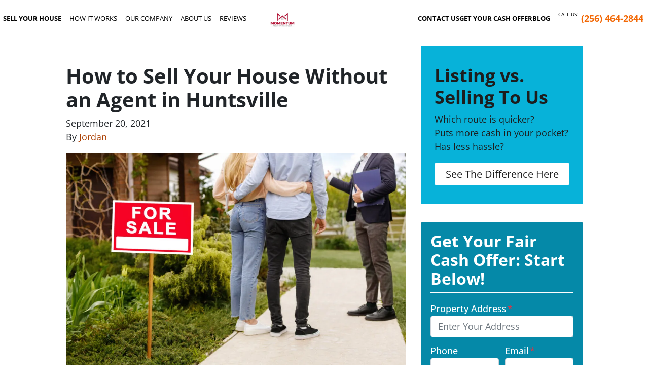

--- FILE ---
content_type: text/html; charset=UTF-8
request_url: https://www.momentumpropertysolution.com/blog/how-to-sell-your-house-without-an-agent-in-huntsville/
body_size: 27214
content:

<!doctype html>
<html lang="en-US">
  <head>
  <meta charset="utf-8">
  <meta http-equiv="x-ua-compatible" content="ie=edge">
<script>
var gform;gform||(document.addEventListener("gform_main_scripts_loaded",function(){gform.scriptsLoaded=!0}),window.addEventListener("DOMContentLoaded",function(){gform.domLoaded=!0}),gform={domLoaded:!1,scriptsLoaded:!1,initializeOnLoaded:function(o){gform.domLoaded&&gform.scriptsLoaded?o():!gform.domLoaded&&gform.scriptsLoaded?window.addEventListener("DOMContentLoaded",o):document.addEventListener("gform_main_scripts_loaded",o)},hooks:{action:{},filter:{}},addAction:function(o,n,r,t){gform.addHook("action",o,n,r,t)},addFilter:function(o,n,r,t){gform.addHook("filter",o,n,r,t)},doAction:function(o){gform.doHook("action",o,arguments)},applyFilters:function(o){return gform.doHook("filter",o,arguments)},removeAction:function(o,n){gform.removeHook("action",o,n)},removeFilter:function(o,n,r){gform.removeHook("filter",o,n,r)},addHook:function(o,n,r,t,i){null==gform.hooks[o][n]&&(gform.hooks[o][n]=[]);var e=gform.hooks[o][n];null==i&&(i=n+"_"+e.length),gform.hooks[o][n].push({tag:i,callable:r,priority:t=null==t?10:t})},doHook:function(n,o,r){var t;if(r=Array.prototype.slice.call(r,1),null!=gform.hooks[n][o]&&((o=gform.hooks[n][o]).sort(function(o,n){return o.priority-n.priority}),o.forEach(function(o){"function"!=typeof(t=o.callable)&&(t=window[t]),"action"==n?t.apply(null,r):r[0]=t.apply(null,r)})),"filter"==n)return r[0]},removeHook:function(o,n,t,i){var r;null!=gform.hooks[o][n]&&(r=(r=gform.hooks[o][n]).filter(function(o,n,r){return!!(null!=i&&i!=o.tag||null!=t&&t!=o.priority)}),gform.hooks[o][n]=r)}});
</script>

  <meta name="viewport" content="width=device-width, initial-scale=1">
  <title>How to Sell Your House Without an Agent in Huntsville</title>
	<style>img:is([sizes="auto" i], [sizes^="auto," i]) { contain-intrinsic-size: 3000px 1500px }</style>
	<script>
dataLayer = window.dataLayer || [];
dataLayer.push({"subDomain":"fulmerjseller","template":"investor-seller-08","category":"seller","theme":"carrot-02","CSULabel":"Non-CSU","personalizedsite":"no"});
</script>
<!-- Google Tag Manager -->
<script>
function initializeTagManager(w,d,s,l,i){w[l]=w[l]||[];w[l].push({'gtm.start':
    new Date().getTime(),event:'gtm.js'});var f=d.getElementsByTagName(s)[0],
    j=d.createElement(s),dl=l!='dataLayer'?'&l='+l:'';j.defer=true;j.src=
    'https://www.googletagmanager.com/gtm.js?id='+i+dl;f.parentNode.insertBefore(j,f);
}

window.addEventListener('load', () => {
    const deferDuration = navigator.userAgent.toLowerCase().includes('moto g power (2022)') ? 10000 : 2000;
    setTimeout(() => {
        initializeTagManager(window,document,'script','dataLayer','GTM-WWPZRDH');
    }, deferDuration);
});
</script>
<!-- End Google Tag Manager --><!-- start fakequery --><script type="text/javascript">(()=>{"use strict";window.__loaded=window.__loaded||[];var e,o,a;e="shim.js",o="module:loaded",window.__loaded.push({module:`/app/themes/carrot/assets/scripts/${e}`,call:o,context:a});const t="CARROT_THEME_SHIM_Q",r="JQUERY_QUEUE",s={},n=(...e)=>(s[r]||(s[r]=[]),s[r].push(["INSTANTIATE",e]),n);n.extend=Object.assign,n._isFake=!0,["add","addBack","addClass","after","ajaxComplete","ajaxError","ajaxSend","ajaxStart","ajaxStop","ajaxSuccess","andSelf","animate","append","appendTo","attr","before","bind","blur","change","children","clearQueue","click","clone","closest","contents","contextmenu","css","data","dblclick","delay","delegate","dequeue","detach","die","each","empty","end","eq","error","fadeIn","fadeOut","fadeTo","fadeToggle","filter","find","finish","first","focus","focusin","focusout","get","has","hasClass","height","hide","hover","html","index","innerHeight","innerWidth","insertAfter","insertBefore","is","jQuery","keydown","keypress","keyup","last","live","load","map","mousedown","mouseenter","mouseleave","mousemove","mouseout","mouseover","mouseup","next","nextAll","nextUntil","not","off","offset","offsetParent","on","one","outerHeight","outerWidth","parent","parents","parentsUntil","position","prepend","prependTo","prev","prevAll","prevUntil","promise","prop","pushStack","queue","ready","remove","removeAttr","removeClass","removeData","removeProp","replaceAll","replaceWith","resize","scroll","scrollLeft","scrollTop","select","serialize","serializeArray","show","siblings","size","slice","slideDown","slideToggle","slideUp","stop","submit","text","toArray","toggle","toggleClass","trigger","triggerHandler","unbind","undelegate","unload","unwrap","val","width","wrap","wrapAll","wrapInner"].forEach((e=>{n[e]=function(...o){s[r]||(s[r]=[]),s[r].push(["INSTANCE_METHOD_CALL",e,...o])}})),s[r]||(s[r]=[]),window.jQuery||(window.jQuery=n),window[t]?window[t][r]||(window[t][r]=s[r]):window[t]=s,window[t][r]||(window[t][r]=[])})();</script><!-- end fakequery -->
<meta property="og:image" content="https://cdn.carrot.com/uploads/sites/59957/2021/09/dreamstime_m_186278083-1-1024x653.jpg" />
<meta property="og:locale" content="en_US" />
<meta property="og:type" content="article" />
<meta property="og:title" content="How to Sell Your House Without an Agent in Huntsville" />
<meta property="og:url" content="https://www.momentumpropertysolution.com/blog/how-to-sell-your-house-without-an-agent-in-huntsville/" />
<meta property="og:site_name" content="Momentum Property Solutions" />
<meta property="og:updated_time" content="2021-09-20" />
<meta property="article:published_time" content="2021-09-20" />
<meta property="article:modified_time" content="2021-09-20" />
<meta name="twitter:card" content="summary_large_image" />
<meta name="twitter:title" content="How to Sell Your House Without an Agent in Huntsville" />
<meta name="twitter:image" content="https://cdn.carrot.com/uploads/sites/59957/2021/09/dreamstime_m_186278083-1-1024x653.jpg" />
<link rel="canonical" href="https://www.momentumpropertysolution.com/blog/how-to-sell-your-house-without-an-agent-in-huntsville/" />
<script type="application/ld+json">{"@context":"https://schema.org","@type":"BreadcrumbList","itemListElement":[{"@type":"ListItem","position":1,"item":{"@id":"https://www.momentumpropertysolution.com/","name":"Sell My House Huntsville AL | Any Condition | No Fees"}},{"@type":"ListItem","position":2,"item":{"@id":"https://www.momentumpropertysolution.com/blog/category/local-house-selling-guides/","name":"local-house-selling-guides"}},{"@type":"ListItem","position":3,"item":{"@id":"https://www.momentumpropertysolution.com/blog/how-to-sell-your-house-without-an-agent-in-huntsville/","name":"How to Sell Your House Without an Agent in Huntsville"}}]}</script>
<script type="application/ld+json">{"@context":"https://schema.org","@type":"BlogPosting","mainEntityOfPage":{"@type":"WebPage","@id":"https://www.momentumpropertysolution.com/blog/how-to-sell-your-house-without-an-agent-in-huntsville/"},"headline":"How to Sell Your House Without an Agent in Huntsville","datePublished":"2021-09-20T18:41:45+00:00","dateModified":"2021-09-20T18:44:27+00:00","author":{"@type":"Person","name":"Jordan","url":"https://www.momentumpropertysolution.com/blog/author/fulmerj/"},"publisher":{"@type":"Organization","name":"Momentum Property Solutions","logo":{"@type":"ImageObject","url":"https://image-cdn.carrot.com/uploads/sites/59957/2021/08/cropped-Logo-Square-60x60.jpg","width":60,"height":60}}}</script>

<link rel='dns-prefetch' href='//carrot.com' />
<link rel='dns-prefetch' href='//cdn.carrot.com' />
<link rel='dns-prefetch' href='//image-cdn.carrot.com' />
<link rel="preload" href="https://cdn.carrot.com/fonts/open-sans/v29/variable.woff2" as="font" crossorigin>
<link rel="dns-prefetch" href="//www.google-analytics.com">
<script type="text/javascript" src="//script.crazyegg.com/pages/scripts/0110/1522.js" async="async"></script>

<!-- Google tag (gtag.js) -->
<script async src="https://www.googletagmanager.com/gtag/js?id=AW-10822503747"></script>
<script>
  window.dataLayer = window.dataLayer || [];
  function gtag(){dataLayer.push(arguments);}
  gtag('js', new Date());

  gtag('config', 'AW-10822503747');
</script>

<!-- Google Tag Manager -->
<script>(function(w,d,s,l,i){w[l]=w[l]||[];w[l].push({'gtm.start':
new Date().getTime(),event:'gtm.js'});var f=d.getElementsByTagName(s)[0],
j=d.createElement(s),dl=l!='dataLayer'?'&l='+l:'';j.async=true;j.src=
'https://www.googletagmanager.com/gtm.js?id='+i+dl;f.parentNode.insertBefore(j,f);
})(window,document,'script','dataLayer','GTM-P4GLBSJ');</script>
<!-- End Google Tag Manager -->


<meta name="facebook-domain-verification" content="83l94adltt59sxl8nsrija59sa3pu2" />

<!--  ClickCease.com tracking-->
      <script type='text/javascript'>var script = document.createElement('script');
      script.async = true; script.type = 'text/javascript';
      var target = 'https://www.clickcease.com/monitor/stat.js';
      script.src = target;var elem = document.head;elem.appendChild(script);
      </script>
      <noscript>
      <a href='https://www.clickcease.com' rel='nofollow'><img src='https://monitor.clickcease.com' alt='ClickCease'/></a>
      </noscript>
      <!--  ClickCease.com tracking-->

<link rel="stylesheet" href="/app/mu-plugins/Editor/dist/assets/formStyle-DMuCAtEy.css"><link rel="stylesheet" href="/app/mu-plugins/Editor/dist/assets/testimonialStyle-Cbp7rxav.css"><style id='outermost-icon-block-style-inline-css'>
.wp-block-outermost-icon-block{display:flex;line-height:0}.wp-block-outermost-icon-block.has-border-color{border:none}.wp-block-outermost-icon-block .has-icon-color svg,.wp-block-outermost-icon-block.has-icon-color svg{color:currentColor}.wp-block-outermost-icon-block .has-icon-color:not(.has-no-icon-fill-color) svg,.wp-block-outermost-icon-block.has-icon-color:not(.has-no-icon-fill-color) svg{fill:currentColor}.wp-block-outermost-icon-block .icon-container{box-sizing:border-box}.wp-block-outermost-icon-block a,.wp-block-outermost-icon-block svg{height:100%;transition:transform .1s ease-in-out;width:100%}.wp-block-outermost-icon-block a:hover{transform:scale(1.1)}.wp-block-outermost-icon-block svg{transform:rotate(var(--outermost--icon-block--transform-rotate,0deg)) scaleX(var(--outermost--icon-block--transform-scale-x,1)) scaleY(var(--outermost--icon-block--transform-scale-y,1))}.wp-block-outermost-icon-block .rotate-90,.wp-block-outermost-icon-block.rotate-90{--outermost--icon-block--transform-rotate:90deg}.wp-block-outermost-icon-block .rotate-180,.wp-block-outermost-icon-block.rotate-180{--outermost--icon-block--transform-rotate:180deg}.wp-block-outermost-icon-block .rotate-270,.wp-block-outermost-icon-block.rotate-270{--outermost--icon-block--transform-rotate:270deg}.wp-block-outermost-icon-block .flip-horizontal,.wp-block-outermost-icon-block.flip-horizontal{--outermost--icon-block--transform-scale-x:-1}.wp-block-outermost-icon-block .flip-vertical,.wp-block-outermost-icon-block.flip-vertical{--outermost--icon-block--transform-scale-y:-1}.wp-block-outermost-icon-block .flip-vertical.flip-horizontal,.wp-block-outermost-icon-block.flip-vertical.flip-horizontal{--outermost--icon-block--transform-scale-x:-1;--outermost--icon-block--transform-scale-y:-1}

</style>
<link rel="stylesheet" href="/app/mu-plugins/Editor/dist/assets/src/styles/core/image/img-gray-DWr6Di1r.css"><link rel="stylesheet" href="/app/mu-plugins/Editor/dist/assets/src/styles/core/image/img-shadow-aBo2A0Iv.css"><style id='global-styles-inline-css'>
:root{--wp--preset--aspect-ratio--square: 1;--wp--preset--aspect-ratio--4-3: 4/3;--wp--preset--aspect-ratio--3-4: 3/4;--wp--preset--aspect-ratio--3-2: 3/2;--wp--preset--aspect-ratio--2-3: 2/3;--wp--preset--aspect-ratio--16-9: 16/9;--wp--preset--aspect-ratio--9-16: 9/16;--wp--preset--color--black: #212529;--wp--preset--color--cyan-bluish-gray: #abb8c3;--wp--preset--color--white: #fff;--wp--preset--color--pale-pink: #f78da7;--wp--preset--color--vivid-red: #cf2e2e;--wp--preset--color--luminous-vivid-orange: #ff6900;--wp--preset--color--luminous-vivid-amber: #fcb900;--wp--preset--color--light-green-cyan: #7bdcb5;--wp--preset--color--vivid-green-cyan: #00d084;--wp--preset--color--pale-cyan-blue: #8ed1fc;--wp--preset--color--vivid-cyan-blue: #0693e3;--wp--preset--color--vivid-purple: #9b51e0;--wp--preset--color--gray-300: #dee2e6;--wp--preset--color--gray-100: #f7f7f9;--wp--preset--color--c-brand-primary: #07b2d9;--wp--preset--color--c-brand-primary-lighter: #34d4f8;--wp--preset--color--c-brand-primary-darker: #05758f;--wp--preset--color--c-link: #ac4104;--wp--preset--color--c-link-lighter: #f75d06;--wp--preset--color--c-link-darker: #612502;--wp--preset--color--c-button: #f47a00;--wp--preset--color--c-button-lighter: #ffa042;--wp--preset--color--c-button-darker: #a85400;--wp--preset--color--c-secondary: #4774AF;--wp--preset--color--c-secondary-lighter: #dce7f5;--wp--preset--color--c-secondary-dark: #204170;--wp--preset--color--c-secondary-darker: #0d1a2d;--wp--preset--gradient--vivid-cyan-blue-to-vivid-purple: linear-gradient(135deg,rgba(6,147,227,1) 0%,rgb(155,81,224) 100%);--wp--preset--gradient--light-green-cyan-to-vivid-green-cyan: linear-gradient(135deg,rgb(122,220,180) 0%,rgb(0,208,130) 100%);--wp--preset--gradient--luminous-vivid-amber-to-luminous-vivid-orange: linear-gradient(135deg,rgba(252,185,0,1) 0%,rgba(255,105,0,1) 100%);--wp--preset--gradient--luminous-vivid-orange-to-vivid-red: linear-gradient(135deg,rgba(255,105,0,1) 0%,rgb(207,46,46) 100%);--wp--preset--gradient--very-light-gray-to-cyan-bluish-gray: linear-gradient(135deg,rgb(238,238,238) 0%,rgb(169,184,195) 100%);--wp--preset--gradient--cool-to-warm-spectrum: linear-gradient(135deg,rgb(74,234,220) 0%,rgb(151,120,209) 20%,rgb(207,42,186) 40%,rgb(238,44,130) 60%,rgb(251,105,98) 80%,rgb(254,248,76) 100%);--wp--preset--gradient--blush-light-purple: linear-gradient(135deg,rgb(255,206,236) 0%,rgb(152,150,240) 100%);--wp--preset--gradient--blush-bordeaux: linear-gradient(135deg,rgb(254,205,165) 0%,rgb(254,45,45) 50%,rgb(107,0,62) 100%);--wp--preset--gradient--luminous-dusk: linear-gradient(135deg,rgb(255,203,112) 0%,rgb(199,81,192) 50%,rgb(65,88,208) 100%);--wp--preset--gradient--pale-ocean: linear-gradient(135deg,rgb(255,245,203) 0%,rgb(182,227,212) 50%,rgb(51,167,181) 100%);--wp--preset--gradient--electric-grass: linear-gradient(135deg,rgb(202,248,128) 0%,rgb(113,206,126) 100%);--wp--preset--gradient--midnight: linear-gradient(135deg,rgb(2,3,129) 0%,rgb(40,116,252) 100%);--wp--preset--font-size--small: 12px;--wp--preset--font-size--medium: 20px;--wp--preset--font-size--large: 24px;--wp--preset--font-size--x-large: 42px;--wp--preset--font-size--normal: 16px;--wp--preset--font-size--larger: 36px;--wp--preset--font-size--huge: max(23.61px,min(4.03vw,40px));--wp--preset--spacing--20: 0.44rem;--wp--preset--spacing--30: 0.67rem;--wp--preset--spacing--40: 1rem;--wp--preset--spacing--50: 1.5rem;--wp--preset--spacing--60: 2.25rem;--wp--preset--spacing--70: 3.38rem;--wp--preset--spacing--80: 5.06rem;--wp--preset--shadow--natural: 6px 6px 9px rgba(0, 0, 0, 0.2);--wp--preset--shadow--deep: 12px 12px 50px rgba(0, 0, 0, 0.4);--wp--preset--shadow--sharp: 6px 6px 0px rgba(0, 0, 0, 0.2);--wp--preset--shadow--outlined: 6px 6px 0px -3px rgba(255, 255, 255, 1), 6px 6px rgba(0, 0, 0, 1);--wp--preset--shadow--crisp: 6px 6px 0px rgba(0, 0, 0, 1);}:root :where(.is-layout-flow) > :first-child{margin-block-start: 0;}:root :where(.is-layout-flow) > :last-child{margin-block-end: 0;}:root :where(.is-layout-flow) > *{margin-block-start: 24px;margin-block-end: 0;}:root :where(.is-layout-constrained) > :first-child{margin-block-start: 0;}:root :where(.is-layout-constrained) > :last-child{margin-block-end: 0;}:root :where(.is-layout-constrained) > *{margin-block-start: 24px;margin-block-end: 0;}:root :where(.is-layout-flex){gap: 24px;}:root :where(.is-layout-grid){gap: 24px;}body .is-layout-flex{display: flex;}.is-layout-flex{flex-wrap: wrap;align-items: center;}.is-layout-flex > :is(*, div){margin: 0;}body .is-layout-grid{display: grid;}.is-layout-grid > :is(*, div){margin: 0;}.has-black-color{color: var(--wp--preset--color--black) !important;}.has-cyan-bluish-gray-color{color: var(--wp--preset--color--cyan-bluish-gray) !important;}.has-white-color{color: var(--wp--preset--color--white) !important;}.has-pale-pink-color{color: var(--wp--preset--color--pale-pink) !important;}.has-vivid-red-color{color: var(--wp--preset--color--vivid-red) !important;}.has-luminous-vivid-orange-color{color: var(--wp--preset--color--luminous-vivid-orange) !important;}.has-luminous-vivid-amber-color{color: var(--wp--preset--color--luminous-vivid-amber) !important;}.has-light-green-cyan-color{color: var(--wp--preset--color--light-green-cyan) !important;}.has-vivid-green-cyan-color{color: var(--wp--preset--color--vivid-green-cyan) !important;}.has-pale-cyan-blue-color{color: var(--wp--preset--color--pale-cyan-blue) !important;}.has-vivid-cyan-blue-color{color: var(--wp--preset--color--vivid-cyan-blue) !important;}.has-vivid-purple-color{color: var(--wp--preset--color--vivid-purple) !important;}.has-gray-300-color{color: var(--wp--preset--color--gray-300) !important;}.has-gray-100-color{color: var(--wp--preset--color--gray-100) !important;}.has-c-brand-primary-color{color: var(--wp--preset--color--c-brand-primary) !important;}.has-c-brand-primary-lighter-color{color: var(--wp--preset--color--c-brand-primary-lighter) !important;}.has-c-brand-primary-darker-color{color: var(--wp--preset--color--c-brand-primary-darker) !important;}.has-c-link-color{color: var(--wp--preset--color--c-link) !important;}.has-c-link-lighter-color{color: var(--wp--preset--color--c-link-lighter) !important;}.has-c-link-darker-color{color: var(--wp--preset--color--c-link-darker) !important;}.has-c-button-color{color: var(--wp--preset--color--c-button) !important;}.has-c-button-lighter-color{color: var(--wp--preset--color--c-button-lighter) !important;}.has-c-button-darker-color{color: var(--wp--preset--color--c-button-darker) !important;}.has-c-secondary-color{color: var(--wp--preset--color--c-secondary) !important;}.has-c-secondary-lighter-color{color: var(--wp--preset--color--c-secondary-lighter) !important;}.has-c-secondary-dark-color{color: var(--wp--preset--color--c-secondary-dark) !important;}.has-c-secondary-darker-color{color: var(--wp--preset--color--c-secondary-darker) !important;}.has-black-background-color{background-color: var(--wp--preset--color--black) !important;}.has-cyan-bluish-gray-background-color{background-color: var(--wp--preset--color--cyan-bluish-gray) !important;}.has-white-background-color{background-color: var(--wp--preset--color--white) !important;}.has-pale-pink-background-color{background-color: var(--wp--preset--color--pale-pink) !important;}.has-vivid-red-background-color{background-color: var(--wp--preset--color--vivid-red) !important;}.has-luminous-vivid-orange-background-color{background-color: var(--wp--preset--color--luminous-vivid-orange) !important;}.has-luminous-vivid-amber-background-color{background-color: var(--wp--preset--color--luminous-vivid-amber) !important;}.has-light-green-cyan-background-color{background-color: var(--wp--preset--color--light-green-cyan) !important;}.has-vivid-green-cyan-background-color{background-color: var(--wp--preset--color--vivid-green-cyan) !important;}.has-pale-cyan-blue-background-color{background-color: var(--wp--preset--color--pale-cyan-blue) !important;}.has-vivid-cyan-blue-background-color{background-color: var(--wp--preset--color--vivid-cyan-blue) !important;}.has-vivid-purple-background-color{background-color: var(--wp--preset--color--vivid-purple) !important;}.has-gray-300-background-color{background-color: var(--wp--preset--color--gray-300) !important;}.has-gray-100-background-color{background-color: var(--wp--preset--color--gray-100) !important;}.has-c-brand-primary-background-color{background-color: var(--wp--preset--color--c-brand-primary) !important;}.has-c-brand-primary-lighter-background-color{background-color: var(--wp--preset--color--c-brand-primary-lighter) !important;}.has-c-brand-primary-darker-background-color{background-color: var(--wp--preset--color--c-brand-primary-darker) !important;}.has-c-link-background-color{background-color: var(--wp--preset--color--c-link) !important;}.has-c-link-lighter-background-color{background-color: var(--wp--preset--color--c-link-lighter) !important;}.has-c-link-darker-background-color{background-color: var(--wp--preset--color--c-link-darker) !important;}.has-c-button-background-color{background-color: var(--wp--preset--color--c-button) !important;}.has-c-button-lighter-background-color{background-color: var(--wp--preset--color--c-button-lighter) !important;}.has-c-button-darker-background-color{background-color: var(--wp--preset--color--c-button-darker) !important;}.has-c-secondary-background-color{background-color: var(--wp--preset--color--c-secondary) !important;}.has-c-secondary-lighter-background-color{background-color: var(--wp--preset--color--c-secondary-lighter) !important;}.has-c-secondary-dark-background-color{background-color: var(--wp--preset--color--c-secondary-dark) !important;}.has-c-secondary-darker-background-color{background-color: var(--wp--preset--color--c-secondary-darker) !important;}.has-black-border-color{border-color: var(--wp--preset--color--black) !important;}.has-cyan-bluish-gray-border-color{border-color: var(--wp--preset--color--cyan-bluish-gray) !important;}.has-white-border-color{border-color: var(--wp--preset--color--white) !important;}.has-pale-pink-border-color{border-color: var(--wp--preset--color--pale-pink) !important;}.has-vivid-red-border-color{border-color: var(--wp--preset--color--vivid-red) !important;}.has-luminous-vivid-orange-border-color{border-color: var(--wp--preset--color--luminous-vivid-orange) !important;}.has-luminous-vivid-amber-border-color{border-color: var(--wp--preset--color--luminous-vivid-amber) !important;}.has-light-green-cyan-border-color{border-color: var(--wp--preset--color--light-green-cyan) !important;}.has-vivid-green-cyan-border-color{border-color: var(--wp--preset--color--vivid-green-cyan) !important;}.has-pale-cyan-blue-border-color{border-color: var(--wp--preset--color--pale-cyan-blue) !important;}.has-vivid-cyan-blue-border-color{border-color: var(--wp--preset--color--vivid-cyan-blue) !important;}.has-vivid-purple-border-color{border-color: var(--wp--preset--color--vivid-purple) !important;}.has-gray-300-border-color{border-color: var(--wp--preset--color--gray-300) !important;}.has-gray-100-border-color{border-color: var(--wp--preset--color--gray-100) !important;}.has-c-brand-primary-border-color{border-color: var(--wp--preset--color--c-brand-primary) !important;}.has-c-brand-primary-lighter-border-color{border-color: var(--wp--preset--color--c-brand-primary-lighter) !important;}.has-c-brand-primary-darker-border-color{border-color: var(--wp--preset--color--c-brand-primary-darker) !important;}.has-c-link-border-color{border-color: var(--wp--preset--color--c-link) !important;}.has-c-link-lighter-border-color{border-color: var(--wp--preset--color--c-link-lighter) !important;}.has-c-link-darker-border-color{border-color: var(--wp--preset--color--c-link-darker) !important;}.has-c-button-border-color{border-color: var(--wp--preset--color--c-button) !important;}.has-c-button-lighter-border-color{border-color: var(--wp--preset--color--c-button-lighter) !important;}.has-c-button-darker-border-color{border-color: var(--wp--preset--color--c-button-darker) !important;}.has-c-secondary-border-color{border-color: var(--wp--preset--color--c-secondary) !important;}.has-c-secondary-lighter-border-color{border-color: var(--wp--preset--color--c-secondary-lighter) !important;}.has-c-secondary-dark-border-color{border-color: var(--wp--preset--color--c-secondary-dark) !important;}.has-c-secondary-darker-border-color{border-color: var(--wp--preset--color--c-secondary-darker) !important;}.has-vivid-cyan-blue-to-vivid-purple-gradient-background{background: var(--wp--preset--gradient--vivid-cyan-blue-to-vivid-purple) !important;}.has-light-green-cyan-to-vivid-green-cyan-gradient-background{background: var(--wp--preset--gradient--light-green-cyan-to-vivid-green-cyan) !important;}.has-luminous-vivid-amber-to-luminous-vivid-orange-gradient-background{background: var(--wp--preset--gradient--luminous-vivid-amber-to-luminous-vivid-orange) !important;}.has-luminous-vivid-orange-to-vivid-red-gradient-background{background: var(--wp--preset--gradient--luminous-vivid-orange-to-vivid-red) !important;}.has-very-light-gray-to-cyan-bluish-gray-gradient-background{background: var(--wp--preset--gradient--very-light-gray-to-cyan-bluish-gray) !important;}.has-cool-to-warm-spectrum-gradient-background{background: var(--wp--preset--gradient--cool-to-warm-spectrum) !important;}.has-blush-light-purple-gradient-background{background: var(--wp--preset--gradient--blush-light-purple) !important;}.has-blush-bordeaux-gradient-background{background: var(--wp--preset--gradient--blush-bordeaux) !important;}.has-luminous-dusk-gradient-background{background: var(--wp--preset--gradient--luminous-dusk) !important;}.has-pale-ocean-gradient-background{background: var(--wp--preset--gradient--pale-ocean) !important;}.has-electric-grass-gradient-background{background: var(--wp--preset--gradient--electric-grass) !important;}.has-midnight-gradient-background{background: var(--wp--preset--gradient--midnight) !important;}.has-small-font-size{font-size: var(--wp--preset--font-size--small) !important;}.has-medium-font-size{font-size: var(--wp--preset--font-size--medium) !important;}.has-large-font-size{font-size: var(--wp--preset--font-size--large) !important;}.has-x-large-font-size{font-size: var(--wp--preset--font-size--x-large) !important;}.has-normal-font-size{font-size: var(--wp--preset--font-size--normal) !important;}.has-larger-font-size{font-size: var(--wp--preset--font-size--larger) !important;}.has-huge-font-size{font-size: var(--wp--preset--font-size--huge) !important;}
:root :where(.wp-block-pullquote){font-size: 1.5em;line-height: 1.6;}
</style>
<link rel="stylesheet" href="https://cdn.carrot.com/artifacts/edca38b8ef2d7fd1bfc33fbd9d100fd29aceee81/app/themes/carrot/dist/css/main.d9e11f.css"><link rel="stylesheet" href="/app/mu-plugins/Editor/dist/assets/filtersRemoveMarginStyle-DaCVUGgC.css"><link rel="stylesheet" href="https://cdn.carrot.com/artifacts/edca38b8ef2d7fd1bfc33fbd9d100fd29aceee81/app/themes/carrot-02/dist/css/main-02.c815ab.css">
<style>
:root {
  --body-color: #373a3c;
  --font-primary: 'Open Sans',-apple-system,BlinkMacSystemFont,"Segoe UI",Roboto,Oxygen-Sans,Ubuntu,Cantarell,"Helvetica Neue",sans-serif;
  --font-headings: 'Open Sans',-apple-system,BlinkMacSystemFont,"Segoe UI",Roboto,Oxygen-Sans,Ubuntu,Cantarell,"Helvetica Neue",sans-serif;
  --color-brand-primary: #07b2d9;
  --color-brand-primary-hover: #0589a8;
  --color-brand-primary-lighter: #34d4f8;
  --color-brand-primary-darker: #05758f;
  --color-brand-primary-islight: #1d1d1d;
  --color-brand-primary-isdark: #c2c2c2;
  --color-brand-secondary: #4774AF;
  --color-brand-secondary-lighter: #dce7f5;
  --color-brand-secondary-dark: #204170;
  --color-brand-secondary-darker: #0d1a2d;
  --color-link: #ac4104;
  --color-link-hover: #7a2e03;
  --color-link-lighter: #f75d06;
  --color-link-darker: #612502;
  --color-button: #f47a00;
  --color-button-hover: #c16100;
  --color-button-lighter: #ffa042;
  --color-button-darker: #a85400;
  --color-text-on-black: #fff;
  --color-text-on-white: #1d1d1d;
  --color-text-on-light-gray: #1d1d1d;
  --color-text-on-lightest-gray: #1d1d1d;
  --color-text-on-primary: #1d1d1d;
  --color-text-on-primary-darker: #ffffff;
  --color-text-on-primary-lighter: #1d1d1d;
  --color-text-on-secondary: #ffffff;
  --color-text-on-secondary-dark: #ffffff;
  --color-text-on-secondary-darker: #ffffff;
  --color-text-on-secondary-lighter: #1d1d1d;
  --color-text-on-link: #ffffff;
  --color-text-on-link-darker: #ffffff;
  --color-text-on-link-lighter: #ffffff;
  --color-text-on-button: #ffffff;
  --color-text-on-button-darker: #ffffff;
  --color-text-on-button-lighter: #1d1d1d;
}

@font-face {
  font-family: 'Open Sans';
  font-style: normal;
  font-weight: 400 700;
  font-display: swap;
  src: url('https://cdn.carrot.com/fonts/open-sans/v29/variable.woff2') format('woff2');
}
</style>

<script src="https://unpkg.com/jquery@3.7.0/dist/jquery.min.js"></script><script src="https://www.momentumpropertysolution.com/wp-includes/js/dist/dom-ready.min.js?ver=f77871ff7694fffea381"></script><script src="https://cdn.carrot.com/artifacts/edca38b8ef2d7fd1bfc33fbd9d100fd29aceee81/app/themes/carrot/dist/js/support.b43fea.js"></script><script>
jQuery($ => $()?.utmz?.({"domainName":false}))
</script><script src="https://cdn.carrot.com/artifacts/edca38b8ef2d7fd1bfc33fbd9d100fd29aceee81/app/themes/carrot/dist/js/main.a9477e.js"></script><script type="module" src="/app/mu-plugins/Editor/dist/assets/formScript-D2IrI3SA.js"></script>  <script type="application/ld+json">{"@context": "https://schema.org", "@type": "WebSite", "url": "https://www.momentumpropertysolution.com/", "name": "Momentum Property Solutions"}</script>
<style id="block-visibility-frontend-inline-css">/* Front-end Styles */
@media (max-width: 669px) {
  .hide-on-mobile {
    display: none !important;
  }
}

@media (min-width: 670px) and (max-width: 1023px) {
  .hide-on-tablet {
    display: none !important;
  }
}

@media (min-width: 1024px) {
  .hide-on-desktop {
    display: none !important;
  }
}
</style><link rel="apple-touch-icon" type="image/png" sizes="180x180" href="https://image-cdn.carrot.com/[base64]">
<link rel="icon" type="image/png" sizes="16x16" href="https://image-cdn.carrot.com/[base64]">
<link rel="icon" type="image/png" sizes="32x32" href="https://image-cdn.carrot.com/[base64]">
<link rel="icon" type="image/png" sizes="48x48" href="https://image-cdn.carrot.com/[base64]">
<link rel="icon" type="image/png" sizes="96x96" href="https://image-cdn.carrot.com/[base64]">
<link rel="icon" type="image/png" sizes="192x192" href="https://image-cdn.carrot.com/[base64]">
    <style>
      .gform_wrapper.gravity-theme fieldset.autocomplete-us:not(.gfield_error) .ginput_container_address > span:not(.address_line_1),
      .gform_wrapper.gravity-theme fieldset.autocomplete-us:not(.gfield_error) span.address_line_1 label,
      li.autocomplete-us:not(.gfield_error) .ginput_container_address span:not(.address_line_1),
      li.autocomplete-us:not(.gfield_error) .ginput_container_address span.address_line_1 label {
        display: none;
      }
    </style>
    <noscript>
        <style>
          .gform_wrapper.gravity-theme fieldset.autocomplete-us:not(.gfield_error) .ginput_container_address > span:not(.address_line_1),
          .gform_wrapper.gravity-theme fieldset.autocomplete-us span.address_line_1 label,
          li.autocomplete-us:not(.gfield_error) .ginput_container_address span:not(.address_line_1),
          li.autocomplete-us:not(.gfield_error) .ginput_container_address span.address_line_1 label {
            display: block;
          }
        </style>
    </noscript>
      
              <style id="wds-customizer-css">
      .bigh2 {font-size:  3.2em !important;} 
.OrangeSeperator {height: 5px!important; } 
.MediumSeperator {height: 2px!important; } 
.nopadding {padding-bottom: 0px; padding-top: 0px; margin-bottom: 0px; margin-top: 0px;}
.nomargin {margin-bottom: -1rem;} 
.size {size: 100%;} 
.SepPad2 {height: 2px;  margin-top: 2px;} 
.pW400S120 {font-size: 120%; font-weight: 400;} 
.largefont {font-size: 125% !important}
.font115 {font-size: 115% !important}
.font140 {font-size: 140% !important}
.h2S250 {font-size: 250% !important;} 
.h2S300 {font-size: 300% !important;}
.h2S280 {font-size: 280% !important;}
.h2S180 {font-size: 180% !important;} 
.h2S150 {font-size: 150% !important}
.h2S200 {font-size: 200% !important}
.h1S380 {font-size: 380% !important;}
.h1S350 {font-size: 350% !important;}
.h1S320 {font-size: 320% !important;} 
.h1S300 {font-size: 300% !important;}
.h1S280 {font-size: 280% !important;} 
.h1S250 {font-size: 250% !important;} 
.h2S220 {font-size: 220% !important;}
.Trans2 {width: 100vw; position: relative; margin-left: -50vw; margin-top: -1rem; margin-bottom: 1.5rem; left: 50%; background: 0; background-position: left; background-repeat: no-repeat;}
.wp-block-cover, .wp-block-cover-image {min-height: 300px;}
.home-left-img {margin-top: 0; margin-bottom: 0;}
.home-left-img .wp-block-column {margin-bottom: 0 !important;}
.home-left-img figure {margin: 0 !important;}
.home-left-img .has-2-columns {margin-bottom: 0 !important;}
.hide {opacity: 0; margin-bottom: -8% !important;}
.hero-col {margin: 0 !important;}
.no-figure figure {margin: 0 !important;}
.boxShadow{-webkit-box-shadow:7px 7px 16px 0 rgba(0,0,0,0.18);-moz-box-shadow:7px 7px 16px 0 rgba(0,0,0,0.18);box-shadow:7px 7px 16px 0 rgba(0,0,0,0.18);border-radius:5px;transition:box-shadow .5s}.boxNoHover{-webkit-box-shadow:7px 7px 16px 0 rgba(0,0,0,0.18);-moz-box-shadow:7px 7px 16px 0 rgba(0,0,0,0.18);box-shadow:7px 7px 16px 0;
}
/*.txt-shadow {
    text-shadow: 2px 2px 4px #000000 !important;
} */

.txt-shadow {
    text-shadow: 2px 2px 4px #000000 !important;
}
.smallshadow {text-shadow: 1px 1px 3px #000000 !important}
.bluetext {color: #001699
!important}
.redtext {color: #E52323 !important}
.one-line {
	width: 100vw !important;
	position: relative !important;
	margin-left: -50vw !important;
	left: 50% !important;
}

.forum-color form {background-color:grey !important;}
.form-gray form {background-color:#ECECEC !important;}
.form-black form {background-color:#000000 !important;}
.form-textblack form {color:#000000 !important;}
.list-checkmark {list-style-image:url("https://cdn.carrot.com/uploads/sites/59957/2023/07/Orange-Checkmark-30px.png") !important;}
.list3 li {
  background: url("https://cdn.carrot.com/uploads/sites/59957/2023/07/Orange-Checkmark-30px.png") 0 50% no-repeat;
  list-style-type: none;
  padding-left: 50px;
}
.list4 {
list-style-type: none;
padding: 0;
margin: 0;
}
.list5 {
background-image: url("https://cdn.carrot.com/uploads/sites/59957/2023/10/Orange-Checkmark_2.png");
background-repeat: no-repeat;
background-position: 0 .4em;
padding-left: 50px;
padding-top: 8px;
padding-bottom: 5px;
}
.redcheckmarklist1 {
list-style-type: none;
padding: 0;
margin: 0;
}
.redcheckmarklist2 {
background-image: url("https://cdn.carrot.com/uploads/sites/59957/2023/10/Red-Checkmark-30px.png");
background-repeat: no-repeat;
background-position: 0 .4em;
padding-left: 50px;
padding-top: 8px;
padding-bottom: 5px;
}
.starlist1 {
list-style-type: none;
padding: 0;
margin: 0;
}
.starlist2 {
background-image: url("https://cdn.carrot.com/uploads/sites/59957/2023/07/Star.png");
background-repeat: no-repeat;
background-position: 0 .4em;
padding-left: 50px;
padding-top: 8px;
padding-bottom: 5px;
}
.musclelist1 {
list-style-type: none;
padding: 0;
margin: 0;
}
.musclelist2 {
background-image: url("https://cdn.carrot.com/uploads/sites/59957/2023/07/muscle-30px.png");
background-repeat: no-repeat;
background-position: 0 .4em;
padding-left: 50px;
padding-top: 8px;
padding-bottom: 5px;
}
.redxlist1 {
list-style-type: none;
padding: 0;
margin: 0;
}
.redxlist2 {
background-image: url("https://cdn.carrot.com/uploads/sites/59957/2023/09/Red-X-30-px.png");
background-repeat: no-repeat;
background-position: 0 .4em;
padding-left: 50px;
padding-top: 8px;
padding-bottom: 5px;
}
.font150 {font-size: 150% !important;}
.font120 {font-size: 120% !important;}
.spacer-margin {margin-top: -100px !important;}
.review-margin {margin-top:-30px !important;}
.arrow-margin {margin-bottom:-20px !important; margin-top:-10px !important;}
.form-margin form {margin-top: -150px !important;}
.form-margin2 form {margin-bottom: -175px !important}
.form-margin3 form {margin-top: -150px !important;}
.form-margin4 form {margin-top: -120px !important;}
.form-margin5 form {margin-top: 0px !important; margin-bottom: 10px !important}
.form-margin6 {margin-bottom:-65px !important;}
.imagemargin {margin-top: -70px !important; margin-bottom: -46px !important; margin-right: -30px !important; margin-left: 30px !important}
.imagemargin2 {margin-top: -9px !important; margin-bottom: 0px !important}
.imagemargin3 {margin-bottom: -20px !important}
.imagemargin4 {margin-top: -36px; margin-bottom: 0px !important}
.imagemargin5 {margin-top: -9px !important; margin-bottom:-9px !important}
.imagemargin6 {margin-top: -50px !important; margin-bottom: -70px !important}
.imagemargin7 {margin-top: -50px !important; margin-bottom: -50px !important}
.imagemargin8 {margin-top: 0px !important; margin-bottom: -29px !important}
.imagemargin9 {margin-top: -70px !important; margin-bottom: -50px !important}
.imagemargin10 {margin-top: -50px !important; margin-bottom: -50px !important}
.imagemargin11 {margin-top:0px !important; margin-bottom:-9px !important}
.imagemargin12 {margin-top: -99px !important; margin-bottom: -80px !important}
.imagemargin13 {margin-top: -60px !important; margin-bottom: -30px !important}
.imagemargin14 {margin-top: -5px !important; margin-bottom: -66px !important}
.imagemargin15 {margin-top: 0px !important; margin-left: -30px !important; margin-right: -30px !important}
.imagemargin16 {margin-top: -30px !important; margin-bottom: -66px !important}
.imagemargin17 {margin-top: 0px !important}
.bannermargin {margin-top: 40px !important}
.bannermargin2 {margin-top: -40px !important; margin-bottom: 0px !important}
.topsepmargin {margin-bottom: 15px !important}
.bottomsepmargin {margin-top: 15px !important}
.heavy-white-shadow {
    text-shadow: /* first layer at 1px */ -1px -1px 0px #fff, 0px -1px 0px #fff, 1px -1px 0px #fff, -1px 0px 0px #fff, 1px 0px 0px #fff, -1px 1px 0px #fff, 0px 1px 0px #fff, 1px 1px 0px #fff, /* second layer at 2px */ -2px -2px 0px #fff, -1px -2px 0px #fff, 0px -2px 0px #fff, 1px -2px 0px #fff, 2px -2px 0px #fff, 2px -1px 0px #fff, 2px 0px 0px #fff, 2px 1px 0px #fff, 2px 2px 0px #fff, 1px 2px 0px #fff, 0px 2px 0px #fff, -1px 2px 0px #fff, -2px 2px 0px #fff, -2px 1px 0px #fff, -2px 0px 0px #fff, -2px -1px 0px #fff;
}


.formnotop form {margin-top:0px !important;}


.page-id-2993 .hero-form-container {margin-top:auto !important; margin-bottom:auto !important;}



.The-heronew {background-image: url("https://cdn.carrot.com/uploads/sites/59957/2021/09/Homepage-Banner-no-words.png");
background-repeat: no-repeat;
    background-size: cover;
color:white !important;}

/*.minfr {min-width: 625px;}*/

@media screen and (min-width: 1800px) { .smallercol {flex-basis: 56.66% !important;}
	.form-margin {margin-top: -133px !important; margin-bottom: 100px !important; height: 130px; background-color: rgba(76, 175, 80, 0) !important;}
	.test .hero {height: 670px !important;}
}


@media screen and (max-width: 1440px) { .hide1440 {display:none;} .banner-fix p{font-size:15px !important;}}

@media screen and (max-width: 1100px) { .minfr{ flex-basis: 51.3% !important;}
.banner-fix {font-size:11px;}
	.form-margin {margin-top: 50px !important}
	.form-margin3 {margin-top: 50px !important}}
.theherosm {display:none;}

@media screen and (max-width: 480px) {.The-heronew{display:none;}
	.theherosm {display:inherit;}
}
.checkmark-list {list-style-image: url("https://cdn.carrot.com/uploads/sites/59957/2021/08/CircledCheckmark-2-TY.png")}


.text-shadowb {text-shadow: 3px 1px 4px black;}
    </style>
  </head>
  <body class="wp-singular post-template-default single single-post postid-3281 single-format-standard wp-embed-responsive wp-theme-carrot wp-child-theme-carrot-02 env-production how-to-sell-your-house-without-an-agent-in-huntsville logo-full no-hero no-credbar sidebar-primary sitetype-seller banner-notDefault">
    <!-- Google Tag Manager (noscript) -->
<noscript><iframe src="https://www.googletagmanager.com/ns.html?id=GTM-WWPZRDH"
height="0" width="0" style="display:none;visibility:hidden"></iframe></noscript>
<!-- End Google Tag Manager (noscript) -->    <div class="wrap">
      

<header id="header-centered-logo" class="banner banner--notDefault banner--isCenteredLogo">
        <div class="banner__top">
        <div class="banner__container">
                            <div id="main-nav" class="menu-flex banner__toggle" aria-expanded="false">
                    <ul id="menu-main-navigation" class="nav nav-primary-menu"><li id="menu-item-2999" class="menu-item menu-item-type-post_type menu-item-object-page menu-item-2999"><div class="nav__link-wrap"><a href="https://www.momentumpropertysolution.com/sell-your-house/"><b>Sell Your House</b></a></div></li>
<li id="menu-item-585" class="menu-item menu-item-type-post_type menu-item-object-page menu-item-585"><div class="nav__link-wrap"><a href="https://www.momentumpropertysolution.com/how-we-buy-houses/">How It Works</a></div></li>
<li id="menu-item-3009" class="menu-item menu-item-type-post_type menu-item-object-page menu-item-3009"><div class="nav__link-wrap"><a href="https://www.momentumpropertysolution.com/our-company/">Our Company</a></div></li>
<li id="menu-item-3010" class="menu-item menu-item-type-post_type menu-item-object-page menu-item-3010"><div class="nav__link-wrap"><a href="https://www.momentumpropertysolution.com/about-us/">About Us</a></div></li>
<li id="menu-item-3005" class="menu-item menu-item-type-post_type menu-item-object-page menu-item-3005"><div class="nav__link-wrap"><a href="https://www.momentumpropertysolution.com/testimonials/">Reviews</a></div></li>
</ul>                </div>
                        <div id="brand-logo" class="menu-flex">
                                    <button class="banner__menu-toggle is-square" type="button" data-toggle="collapse" data-target=".banner__toggle" aria-controls="main-nav banner-navs" aria-expanded="false">
        <svg xmlns="http://www.w3.org/2000/svg" viewBox="0 0 448 512" class="svg-inline--fa fa-bars"><path d="M0 96C0 78.3 14.3 64 32 64l384 0c17.7 0 32 14.3 32 32s-14.3 32-32 32L32 128C14.3 128 0 113.7 0 96zM0 256c0-17.7 14.3-32 32-32l384 0c17.7 0 32 14.3 32 32s-14.3 32-32 32L32 288c-17.7 0-32-14.3-32-32zM448 416c0 17.7-14.3 32-32 32L32 448c-17.7 0-32-14.3-32-32s14.3-32 32-32l384 0c17.7 0 32 14.3 32 32z" fill="currentColor"/></svg> <svg xmlns="http://www.w3.org/2000/svg" viewBox="0 0 384 512" class="svg-inline--fa fa-xmark"><path d="M342.6 150.6c12.5-12.5 12.5-32.8 0-45.3s-32.8-12.5-45.3 0L192 210.7 86.6 105.4c-12.5-12.5-32.8-12.5-45.3 0s-12.5 32.8 0 45.3L146.7 256 41.4 361.4c-12.5 12.5-12.5 32.8 0 45.3s32.8 12.5 45.3 0L192 301.3 297.4 406.6c12.5 12.5 32.8 12.5 45.3 0s12.5-32.8 0-45.3L237.3 256 342.6 150.6z" fill="currentColor"/></svg>
        <span class="sr-only">Toggle Menu</span>
    </button>                                <div class="brand-container brand--main-logo brand--isLogoXs brand--logoVertical" itemscope itemtype="https://schema.org/Organization">
  <a class="brand" itemprop="url" href="https://www.momentumpropertysolution.com/">
          <img itemprop="logo" class="brand-logo brand__logo" src="https://image-cdn.carrot.com/uploads/sites/59957/2021/06/Logo-Square.jpg" width="1014" height="1013" alt="Momentum Property Solutions">
                    <div class="brand-text sr-only">
      <b class="brand-name" itemprop="name">Momentum Property Solutions</b>
      <span class="tagline brand-tagline">Need To Sell Your House Fast? We Buy Houses!</span>
    </div>
  </a>
</div>                <div class="mobile-phone">
                    
    <a class="contact-phone" href="tel:2564642844">
    <span class="contact-phone-text">Call Us!</span>
    <span class="contact-phone-number telephone" itemprop="telephone">
      <b><a style="color: #f26907" href="tel:256-464-2844">(256) 464-2844</a></b>
    </span>
  </a>
                  </div>
            </div>
            <div id="banner-navs" class="banner__toggle" aria-expanded="false">
                                <div class="contact-wrapper menu-flex">
                                            <ul id="menu-header-navigation" class="nav nav-top-menu"><li id="menu-item-1516" class="menu-item menu-item-type-post_type menu-item-object-page menu-item-1516"><div class="nav__link-wrap"><a href="https://www.momentumpropertysolution.com/contact-us/">Contact Us</a></div></li>
<li id="menu-item-3013" class="menu-item menu-item-type-post_type menu-item-object-page menu-item-3013"><div class="nav__link-wrap"><a href="https://www.momentumpropertysolution.com/sell-your-house/">Get Your Cash Offer</a></div></li>
<li id="menu-item-5385" class="menu-item menu-item-type-post_type menu-item-object-page current_page_parent menu-item-5385"><div class="nav__link-wrap"><a href="https://www.momentumpropertysolution.com/blog/">Blog</a></div></li>
</ul>                                        <div class="desktop-phone">
                        
    <a class="contact-phone" href="tel:2564642844">
    <span class="contact-phone-text">Call Us!</span>
    <span class="contact-phone-number telephone" itemprop="telephone">
      <b><a style="color: #f26907" href="tel:256-464-2844">(256) 464-2844</a></b>
    </span>
  </a>
                      </div>
                </div>
            </div>
        </div>
    </div>
    </header>      <div class="content-wrap" role="document">
        <div class="content">
          <main class="main">
                          <article class="post-3281 post type-post status-publish format-standard hentry category-local-house-selling-guides category-real-estate-articles category-sellers tag-for-sale-by-owner tag-fsbo tag-how-to-sell-your-house-without-an-agent-in-huntsville tag-pricing-your-home">
    <header>
      <h1 class="entry-title">How to Sell Your House Without an Agent in Huntsville</h1>
      <time class="updated" datetime="2021-09-20T18:41:45+00:00">September 20, 2021</time>
<p class="byline author vcard">By <a href="https://www.momentumpropertysolution.com/blog/author/fulmerj/" rel="author" class="fn">Jordan</a></p>
    </header>
    <div class="entry-content">
      
      
<div class="wp-block-carrot-post-template">
<figure class="wp-block-image size-large"><img fetchpriority="high" decoding="async" width="1024" height="653" src="https://image-cdn.carrot.com/uploads/sites/59957/2021/09/dreamstime_m_186278083-1-1024x653.jpg" alt="" class="wp-image-3283" srcset="https://image-cdn.carrot.com/uploads/sites/59957/2021/09/dreamstime_m_186278083-1-1024x653.jpg 1024w, https://image-cdn.carrot.com/uploads/sites/59957/2021/09/dreamstime_m_186278083-1-300x191.jpg 300w, https://image-cdn.carrot.com/uploads/sites/59957/2021/09/dreamstime_m_186278083-1-768x490.jpg 768w, https://image-cdn.carrot.com/uploads/sites/59957/2021/09/dreamstime_m_186278083-1-1600x1021.jpg 1600w, https://image-cdn.carrot.com/uploads/sites/59957/2021/09/dreamstime_m_186278083-1.jpg 1881w" sizes="(max-width: 1024px) 100vw, 1024px"></figure>
</div>



<h4 class="wp-block-heading"><strong>If you’ve decided to sell your home or property in Huntsville, you’ve probably spent a lot of time thinking about real estate agents.</strong></h4>



<p>For many people, the thought of selling your home without a real estate agent is a nightmare. Open houses, closing paperwork, and renovations can be overwhelming, and paying an agent to sell a home is an easy out for some homeowners. Here’s a tip &#8211; don’t shoot down selling your house without a realtor so quickly. There are plenty of reasons you might be better off selling your home independently in the current market.</p>



<p>Many areas of the country are experiencing a &#8220;hot seller&#8217;s market,&#8221; where the demand for homes is outpacing the supply. As a result, there is an abundance of bidding wars between buyers. Sellers receive multiple offers, often over the asking price, for houses that may or may not be updated. If you&#8217;re selling in an area experiencing this trend, it may be the most cost-effective option to consider selling without a realtor.</p>



<p>We know it can be daunting, but if you utilize available resources for FSBO (For Sale By Owner) sellers, you can make selling a house without an agent a doable task – and one that can help you save money and time. In some instances, hiring a real estate broker or agent can be beneficial and worth paying the commission, but it just doesn’t make sense a lot of the time. It’s wise to take your time considering which category you fall into – after all, 5-6% of the sale price in commission is a lot of money!</p>



<h2 class="wp-block-heading"><strong>Can I Sell My House Without A Realtor?</strong></h2>



<p>First things first, is this even possible??</p>



<p>Many first-time homeowners may not be aware that moving forward without sellers&#8217; agents is an option. We’re here to tell you that not only is it possible, but many times, it&#8217;s advisable! A Listing agent can no doubt be a valuable person to have around, but it’s in their interest to make you think you can’t have a successful home sale without them. They don’t want you to know that FSBO sellers can still utilize many of the techniques that real estate professionals use to sell properties.</p>



<p>By using tools like the MLS, FSBO sites, and marketing packages, you can be well on your way to getting the most money for your house and expediting the entire process.</p>



<p>The next question is&#8230;</p>



<h2 class="wp-block-heading"><strong>Why <em>should</em> you sell your home without a seller’s agent?</strong></h2>



<p>The obvious answer is to avoid real estate commissions. They’re the cost of enlisting the help of an agent, and they can get expensive. For agent-assisted home sales in the United States, your own agent will typically charge you a 5-6% commission. In Alabama specifically, the average commission for a real estate agent is&#8230;</p>



<p><strong>5.61%.</strong></p>



<p>That’s on the higher end for the country as a whole, and that alone is probably enough to make you think about joining the millions of other FSBO sellers. Still, before we move past commissions, you should know about one tricky bit of protocol for real estate sales.</p>



<p>Traditional real estate transactions are structured to charge 6% of the selling price to the seller in commissions; however, the commission you pay on the sales price doesn’t go directly to your real estate agent. Surprisingly, only&nbsp;half&nbsp;the commission goes to your broker, and the other half goes to&#8230;</p>



<p><strong>The</strong>&nbsp;<strong>buyer’s broker.</strong></p>



<p><strong>We know – It doesn’t make much sense. </strong></p>



<h2 class="wp-block-heading"><strong>Why pay the agent on the other side of the deal?</strong></h2>



<p>It seems illogical for the seller to pay the entire cost, but that’s how it typically goes in a home sale; if you decide to go the sale by owner route, keep in mind that if a buyers agent brings you a buyer, they will still expect you to pay them 3% of the sales price.</p>



<p>The flip side of choosing to forego real estate commissions is that it can affect the number of prospective buyers you attract. If a percentage isn&#8217;t set aside for their agent, buyers will be far less likely to see your home (much less buy it). To avoid this, you may want to consider offering 2.5-3% to buyers’ agents who bring their clients to show your property. Yes, that means less money in your pocket, but think of it as an investment into the marketing of your home.</p>



<p>(One thing to note: If you choose to include a buyer’s agent commission, you always have the option to offer a better deal for a purchaser who comes without an agent.)</p>



<h2 class="wp-block-heading"><strong>Pricing Your Home</strong></h2>



<p>When selling a home without the help of a realtor, accurately pricing your home is vital.</p>



<p>Start by doing a bit of market research. What have comparable homes in the area been going for in recent sales? What’s the average asking price? Try focusing your research on other FSBO homes sold. It’s important to note whether or not the sales price for real estate near your home includes commissions paid. If they do, and you&#8217;re selling FSBO, factor this into the value of your own home.</p>



<p>Ridding your transaction of commissions also gives you more room to work within price negotiations. If you need to sell quickly or have trouble attracting potential buyers, you can afford to sell at a slightly lower price now that you don’t have to worry about an agent’s expense.</p>



<h4 class="wp-block-heading"><strong>Don&#8217;t overprice your property.</strong></h4>



<p>Aiming too high may be the number one mistake sellers make when selling a house without a realtor. The value of a house is often determined by what comparable homes are going for in the area. To accurately price your house, keep in mind the following criteria when identifying similar homes.</p>



<p><strong>What makes a house comparable?</strong></p>



<p>A comparable house should: </p>



<ul class="wp-block-list"><li>Have the same number of bedrooms and bathrooms as your property</li><li>Have the same number of stories to your house</li><li>Be of similar size in square footage</li><li>Be in the same neighborhood or a similar nearby neighborhood</li><li>Sold within the last six months. The more recent that it sold, the better.</li></ul>



<p>Don&#8217;t forget to consider the exterior finishes of other houses compared to yours (i.e., brick vs. vinyl siding, metal roof vs. architectural shingles, landscaping, etc.).</p>



<p>After finding a comparable house, many websites will still include the listing pictures. Take note of the home&#8217;s interior finishes, including kitchen countertops, backsplashes, bathroom countertops, showers, light fixtures, flooring, and paint. A house updated with granite countertops, hardwood flooring, and new tile showers will be worth more than a house with laminate countertops, original carpet, and old showers.</p>



<p>The most common mistake sellers make is believing that their outdated house can and should sell for the same price as the updated house across the street. These unrealistic expectations will often lead sellers to overprice their homes and result in fewer showings and offers.&nbsp;</p>



<h4 class="wp-block-heading"><strong>Don’t lowball your property.&nbsp;</strong></h4>



<p>With the above in mind, beware: savvy prospective buyers are well aware of commission protocol. They may expect to take a discount on an FSBO home. They will usually try to use the lack of commissions as a negotiation tool to bring down the price, but remember – if you’re doing an agent’s work, you should get to keep an agent’s pay!</p>



<p>For the most part, unrepresented buyers won’t try to negotiate the buyer’s side commission out of the price for themselves. Usually, this is because they are unaware of any such custom. You are under no obligation to include this in the selling price, so don’t remind them if you don’t want to pay them. Still, don’t be caught off guard if it comes up during the negotiation.</p>



<h2 class="wp-block-heading"><strong>The Multiple Listing Service</strong></h2>



<figure class="wp-block-image size-large"><img decoding="async" width="1024" height="683" src="https://image-cdn.carrot.com/uploads/sites/59957/2021/09/dreamstime_m_1922474-1024x683.jpg" alt="" class="wp-image-3284" srcset="https://image-cdn.carrot.com/uploads/sites/59957/2021/09/dreamstime_m_1922474-1024x683.jpg 1024w, https://image-cdn.carrot.com/uploads/sites/59957/2021/09/dreamstime_m_1922474-300x200.jpg 300w, https://image-cdn.carrot.com/uploads/sites/59957/2021/09/dreamstime_m_1922474-768x512.jpg 768w, https://image-cdn.carrot.com/uploads/sites/59957/2021/09/dreamstime_m_1922474-1600x1067.jpg 1600w, https://image-cdn.carrot.com/uploads/sites/59957/2021/09/dreamstime_m_1922474.jpg 1800w" sizes="(max-width: 1024px) 100vw, 1024px"></figure>



<p><strong>Approximately 90% of real estate transactions occur via the MLS.</strong></p>



<p>The MLS works as a database that all real estate agents use to access information about the houses, condos, land, and investment properties currently for sale and data on past sales. Compared to an ad in the newspaper, using the MLS is much cheaper and reaches a broader audience. Most importantly, it puts your home in front of motivated buyers. It is an essential resource that agents use daily, but getting your house listed on the MLS isn&#8217;t free.</p>



<h4 class="wp-block-heading"><strong>Consider a Hybrid, Flat Flee Approach</strong></h4>



<p>There used to be a requirement that you paid a full commission to get your property listed on the MLS, which made it much more difficult for folks to sell a house without a realtor. Now that more and more transactions take place via the internet, the need for real estate agents is steadily declining.</p>



<p>These days, some listing brokerages will only charge you a flat fee to list your house versus charging a percentage of the sales price. These flat fees allow you to pay a little bit less than the traditional 6% commission and still reap the rewards of a regular MLS listing.</p>



<p>Thanks to different free listing services and social media, FSBO sellers have multiple options to get their properties seen on the internet. To open up their pool of potential buyers, a seller may consider using flatfee.com, a service where you pay a flat fee of a few hundred dollars to get your property on the MLS to be seen by buyers with and without agents. This allows you to maintain complete control of your sale, making it possible for you to decide what sales commission you would be willing to pay the buyer&#8217;s agent.&nbsp;</p>



<h2 class="wp-block-heading"><strong>FSBO Sites</strong></h2>



<p>An additional benefit of getting on the MLS is access to many other websites that millions of buyers and sellers constantly visit. Websites like Zillow, Yahoo Homes, and Realtor.com gather data from the MLS to fill their catalogs. Not only buyer’s agents will see your home, but many more potential buyers who browse these sites daily will too.</p>



<p>Of course, these sites are available to FSBO homes that aren’t on the MLS as well. Sites like Zillow won’t even charge you to list – so this is an absolute must if you’re selling your home without a realtor. Remember, a massive audience visits these sites (and it’s essentially a digital open house), so it’s crucial to polish your home’s curb appeal before you list.</p>



<h4 class="wp-block-heading">Prep Work</h4>



<p>Do a deep clean and even give your home’s exterior a fresh coat of paint if feasible. Then, hire a professional photographer to come and take high-quality pictures of the house. Make sure they highlight your home’s selling points well. Often, professional photos can be the difference in getting the best price for your property and the listing becoming stale.</p>



<h4 class="wp-block-heading"><strong>Put It All Together</strong></h4>



<p>Combine all this with a detailed description of your home (including a comprehensive list of all your home’s best features) and a realistic price, and you can be well on your way to getting buyers to the front door – even selling your house in less than two weeks.</p>



<p>At the end of the day, selling without an agent is all about getting the word out, which brings us to the next topic&#8230;</p>



<h2 class="wp-block-heading"><strong>Advertising</strong></h2>



<figure class="wp-block-image size-large"><img decoding="async" width="1024" height="683" src="https://image-cdn.carrot.com/uploads/sites/59957/2021/09/dreamstime_m_40905477-1-1024x683.jpg" alt="" class="wp-image-3287" srcset="https://image-cdn.carrot.com/uploads/sites/59957/2021/09/dreamstime_m_40905477-1-1024x683.jpg 1024w, https://image-cdn.carrot.com/uploads/sites/59957/2021/09/dreamstime_m_40905477-1-300x200.jpg 300w, https://image-cdn.carrot.com/uploads/sites/59957/2021/09/dreamstime_m_40905477-1-768x512.jpg 768w, https://image-cdn.carrot.com/uploads/sites/59957/2021/09/dreamstime_m_40905477-1-1600x1067.jpg 1600w, https://image-cdn.carrot.com/uploads/sites/59957/2021/09/dreamstime_m_40905477-1.jpg 1800w" sizes="(max-width: 1024px) 100vw, 1024px"></figure>



<p>Most real estate websites offer you the option of additional promotion via packages that get your house extra perks to help with marketing. These packages can ensure that your home gets featured placement at the top of search results and give your listing extra visibility in ads around the web. Your site of choice definitely advises sellers to take advantage of these offers, and we tend to agree. It can be a precious tool for non-agent assisted homes – but be mindful that this won’t guarantee a quick sale.</p>



<h4 class="wp-block-heading"><strong>Advertising can be a gamble.</strong></h4>



<p>Selling a house, like any business venture, comes with inherent risk. Sometimes, an open house can be a huge success, but often they turn out to be a waste of time and money. The same can be said of newspaper advertisements, craigslist posts, elaborate signs –&nbsp;<strong>it isn’t uncommon for them to be ineffective.</strong></p>



<h4 class="wp-block-heading"><strong>To effectively sell your property on your own, you have to market it well.</strong></h4>



<p>Posting flyers around your neighborhood and holding an open house can attract some prospective buyers, but it can be tough selling your home without an agent if it isn’t appealing to most buyers. Part of the reason real estate agents charge big commissions is that they have to spend a lot of money upfront to market your property. If they can advertise for multiple properties simultaneously, it will cost them less overall, and they’ll be more likely to get some bites. That&#8217;s why they&#8217;re usually pushing for more and more sellers to sell with them.</p>



<p>Some properties can cost an agent thousands of dollars in advertising before the buyer comes along. This is why, if you’re dreading commissions and want to sell without an agent but don’t feel confident in your home’s ability to attract buyers, there’s a third option that can perfectly fit your needs.</p>



<h4 class="wp-block-heading"><strong>If you want to avoid big commissions, doing extensive renovations, and a lengthy selling period, you can go to investors like us and get CASH for your home.</strong></h4>



<p>We pay market value for properties – and always give you the final word on the deal. If you’re looking to fast-track and sell your house now, we can even get you the money in as little as seven days!</p>



<p>We know selling a house can be a strenuous task, and the added pressure of dealing with the buyer&#8217;s bank, bidding war drama, the title company, and a million other things can be too much.</p>



<p>That&#8217;s why we have designed our business around helping people in your situation – and don’t worry about the closing costs – we’ll take care of those as well.</p>



<p>We specialize in providing the solution to your real estate problems.</p>



<p>We’re investors who care about the Huntsville community.</p>



<p>Give us a call now at&nbsp;<a href="tel:256-464-2844" rel="noreferrer noopener" target="_blank">(256) 464-2844</a>, or&nbsp;<a href="https://www.momentumpropertysolution.com/get-a-cash-offer-today/" rel="noreferrer noopener" target="_blank">fill out the short form over here</a>.</p>



<h3 class="wp-block-heading"><a href="https://www.momentumpropertysolution.com/get-a-cash-offer-today/" rel="noreferrer noopener" target="_blank"><strong>Sell Your Huntsville House Fast – Get A Cash Offer Today</strong></a></h3>



<p></p>

      
      
      <div class="entry-share">
<ul class="entry-share-btns">

              <li class="entry-share-btn entry-share-btn-facebook">
                <a href="https://www.facebook.com/sharer/sharer.php?u=https%3A%2F%2Fwww.momentumpropertysolution.com%2Fblog%2Fhow-to-sell-your-house-without-an-agent-in-huntsville%2F" title="Share on Facebook">
                  <svg xmlns="http://www.w3.org/2000/svg" width="16" height="16" viewBox="0 0 64 64"><path d="M42 12c-5.523 0-10 4.477-10 10v6h-8v8h8v28h8V36h9l2-8H40v-6c0-1.105.895-2 2-2h10v-8H42z" fill="#fff"></svg>
                  <b>Share</b>
                </a>
              </li>
          

              <li class="entry-share-btn entry-share-btn-twitter">
                <a href="https://twitter.com/intent/tweet?text=How+to+Sell+Your+House+Without+an+Agent+in+Huntsville&url=https%3A%2F%2Fwww.momentumpropertysolution.com%2Fblog%2Fhow-to-sell-your-house-without-an-agent-in-huntsville%2F" title="Share on Twitter">
                  <svg xmlns="http://www.w3.org/2000/svg" viewBox="0 0 16 14"><path d="M4.9 0H0L5.782 7.7098L0.315 14H2.17L6.6416 8.8557L10.5 14H15.4L9.3744 5.9654L14.56 0H12.705L8.5148 4.8202L4.9 0ZM11.2 12.6L2.8 1.4H4.2L12.6 12.6H11.2Z" fill="#fff"/></svg>
                  <b>Share</b>
                </a>
              </li>
          
</ul>
</div>
    </div>
    <footer>
                  
<section class="widget-subscribe card card-gray-lightest card-block">
  <div class="card-body">
    <h5 class="card-title">Get More Info On Options To Sell Your Home...</h5>
    <p class="card-text">Selling a property in today's market can be confusing. Connect with us or submit your info below and we'll help guide you through your options. </p>

          <script type="text/javascript"></script>
                <div class='gf_browser_chrome gform_wrapper gform_legacy_markup_wrapper gform-theme--no-framework' data-form-theme='legacy' data-form-index='0' id='gform_wrapper_1' ><div id='gf_1' class='gform_anchor' tabindex='-1'></div>
                        <div class='gform_heading'>
                            <h3 class="gform_title">Get An Offer Today, Sell In A Matter Of Days...</h3>
                            <p class='gform_description'></p>
                        </div><form method='post' enctype='multipart/form-data' target='gform_ajax_frame_1' id='gform_1'  action='/blog/how-to-sell-your-house-without-an-agent-in-huntsville/#gf_1' data-formid='1' novalidate>
                        <div class='gform-body gform_body'><ul id='gform_fields_1' class='gform_fields top_label form_sublabel_below description_below'><li id="field_1_4"  class="gfield gfield--type-address gfield_contains_required field_sublabel_below gfield--no-description field_description_below gfield_visibility_visible autocomplete-us"  data-field-class="autocomplete-us" data-js-reload="field_1_4"><label class='gfield_label gform-field-label gfield_label_before_complex'  >Property Address<span class="gfield_required"><span class="gfield_required gfield_required_asterisk">*</span></span></label>    
                    <div class='ginput_complex ginput_container has_street has_street2 has_city has_state has_zip has_country ginput_container_address gform-grid-row' id='input_1_4' >
                         <span class='ginput_full address_line_1 ginput_address_line_1 gform-grid-col' id='input_1_4_1_container' >
                                        <input type='text' name='input_4.1' id='input_1_4_1' value=''   placeholder='Enter Your Address' aria-required='true'    />
                                        <label for='input_1_4_1' id='input_1_4_1_label' class='gform-field-label gform-field-label--type-sub '>Street Address</label>
                                    </span><span class='ginput_full address_line_2 ginput_address_line_2 gform-grid-col' id='input_1_4_2_container' >
                                        <input type='text' name='input_4.2' id='input_1_4_2' value=''     aria-required='false'   />
                                        <label for='input_1_4_2' id='input_1_4_2_label' class='gform-field-label gform-field-label--type-sub '>Address Line 2</label>
                                    </span><span class='ginput_left address_city ginput_address_city gform-grid-col' id='input_1_4_3_container' >
                                    <input type='text' name='input_4.3' id='input_1_4_3' value=''    aria-required='true'    />
                                    <label for='input_1_4_3' id='input_1_4_3_label' class='gform-field-label gform-field-label--type-sub '>City</label>
                                 </span><span class='ginput_right address_state ginput_address_state gform-grid-col' id='input_1_4_4_container' >
                                        <select name='input_4.4' id='input_1_4_4'     aria-required='true'    ><option value='Alabama' selected='selected'>Alabama</option><option value='Alaska' >Alaska</option><option value='American Samoa' >American Samoa</option><option value='Arizona' >Arizona</option><option value='Arkansas' >Arkansas</option><option value='California' >California</option><option value='Colorado' >Colorado</option><option value='Connecticut' >Connecticut</option><option value='Delaware' >Delaware</option><option value='District of Columbia' >District of Columbia</option><option value='Florida' >Florida</option><option value='Georgia' >Georgia</option><option value='Guam' >Guam</option><option value='Hawaii' >Hawaii</option><option value='Idaho' >Idaho</option><option value='Illinois' >Illinois</option><option value='Indiana' >Indiana</option><option value='Iowa' >Iowa</option><option value='Kansas' >Kansas</option><option value='Kentucky' >Kentucky</option><option value='Louisiana' >Louisiana</option><option value='Maine' >Maine</option><option value='Maryland' >Maryland</option><option value='Massachusetts' >Massachusetts</option><option value='Michigan' >Michigan</option><option value='Minnesota' >Minnesota</option><option value='Mississippi' >Mississippi</option><option value='Missouri' >Missouri</option><option value='Montana' >Montana</option><option value='Nebraska' >Nebraska</option><option value='Nevada' >Nevada</option><option value='New Hampshire' >New Hampshire</option><option value='New Jersey' >New Jersey</option><option value='New Mexico' >New Mexico</option><option value='New York' >New York</option><option value='North Carolina' >North Carolina</option><option value='North Dakota' >North Dakota</option><option value='Northern Mariana Islands' >Northern Mariana Islands</option><option value='Ohio' >Ohio</option><option value='Oklahoma' >Oklahoma</option><option value='Oregon' >Oregon</option><option value='Pennsylvania' >Pennsylvania</option><option value='Puerto Rico' >Puerto Rico</option><option value='Rhode Island' >Rhode Island</option><option value='South Carolina' >South Carolina</option><option value='South Dakota' >South Dakota</option><option value='Tennessee' >Tennessee</option><option value='Texas' >Texas</option><option value='Utah' >Utah</option><option value='U.S. Virgin Islands' >U.S. Virgin Islands</option><option value='Vermont' >Vermont</option><option value='Virginia' >Virginia</option><option value='Washington' >Washington</option><option value='West Virginia' >West Virginia</option><option value='Wisconsin' >Wisconsin</option><option value='Wyoming' >Wyoming</option><option value='Armed Forces Americas' >Armed Forces Americas</option><option value='Armed Forces Europe' >Armed Forces Europe</option><option value='Armed Forces Pacific' >Armed Forces Pacific</option></select>
                                        <label for='input_1_4_4' id='input_1_4_4_label' class='gform-field-label gform-field-label--type-sub '>State</label>
                                      </span><span class='ginput_left address_zip ginput_address_zip gform-grid-col' id='input_1_4_5_container' >
                                    <input type='text' name='input_4.5' id='input_1_4_5' value=''    aria-required='true'    />
                                    <label for='input_1_4_5' id='input_1_4_5_label' class='gform-field-label gform-field-label--type-sub '>ZIP Code</label>
                                </span><input type='hidden' class='gform_hidden' name='input_4.6' id='input_1_4_6' value='United States' />
                    <div class='gf_clear gf_clear_complex'></div>
                </div></li><li id="field_1_2"  class="gfield gfield--type-text gf_left_half field_sublabel_below gfield--no-description field_description_below gfield_visibility_visible"  data-js-reload="field_1_2"><label class='gfield_label gform-field-label' for='input_1_2' >Phone</label><div class='ginput_container ginput_container_text'><input name='input_2' id='input_1_2' type='text' value='' class='medium'    placeholder='Phone'  aria-invalid="false"   /> </div></li><li id="field_1_3"  class="gfield gfield--type-email gf_right_half gfield_contains_required field_sublabel_below gfield--no-description field_description_below gfield_visibility_visible"  data-js-reload="field_1_3"><label class='gfield_label gform-field-label' for='input_1_3' >Email<span class="gfield_required"><span class="gfield_required gfield_required_asterisk">*</span></span></label><div class='ginput_container ginput_container_email'>
                            <input name='input_3' id='input_1_3' type='email' value='' class='medium'   placeholder='Email' aria-required="true" aria-invalid="false"  />
                        </div></li><li id="field_1_5"  class="gfield gfield--type-honeypot gform_validation_container field_sublabel_below gfield--has-description field_description_below gfield_visibility_visible"  data-js-reload="field_1_5"><label class='gfield_label gform-field-label' for='input_1_5' >Email</label><div class='ginput_container'><input name='input_5' id='input_1_5' type='text' value='' autocomplete='new-password'/></div><div class='gfield_description' id='gfield_description_1_5'>This field is for validation purposes and should be left unchanged.</div></li></ul></div>
        <div class='gform_footer top_label'> <input type='submit' id='gform_submit_button_1' class='gform_button button' value='Get My Fair Cash Offer ››'  onclick='if(window["gf_submitting_1"]){return false;}  if( !jQuery("#gform_1")[0].checkValidity || jQuery("#gform_1")[0].checkValidity()){window["gf_submitting_1"]=true;}  ' onkeypress='if( event.keyCode == 13 ){ if(window["gf_submitting_1"]){return false;} if( !jQuery("#gform_1")[0].checkValidity || jQuery("#gform_1")[0].checkValidity()){window["gf_submitting_1"]=true;}  jQuery("#gform_1").trigger("submit",[true]); }' /> <input type='hidden' name='gform_ajax' value='form_id=1&amp;title=1&amp;description=1&amp;tabindex=0' />
            <input type='hidden' class='gform_hidden' name='is_submit_1' value='1' />
            <input type='hidden' class='gform_hidden' name='gform_submit' value='1' />
            
            <input type='hidden' class='gform_hidden' name='gform_unique_id' value='' />
            <input type='hidden' class='gform_hidden' name='state_1' value='WyJbXSIsIjU2MTVjN2VlOTYzMzE4OGM5YWIwOGM4MzBiODdkYmM5Il0=' />
            <input type='hidden' class='gform_hidden' name='gform_target_page_number_1' id='gform_target_page_number_1' value='0' />
            <input type='hidden' class='gform_hidden' name='gform_source_page_number_1' id='gform_source_page_number_1' value='1' />
            <input type='hidden' name='gform_field_values' value='' />
            
        </div>
                        <p style="display: none !important;"><label>&#916;<textarea name="ak_hp_textarea" cols="45" rows="8" maxlength="100"></textarea></label><input type="hidden" id="ak_js_1" name="ak_js" value="155"/><script>document.getElementById( "ak_js_1" ).setAttribute( "value", ( new Date() ).getTime() );</script></p></form>
                        </div>
		                <iframe style='display:none;width:0px;height:0px;' src='about:blank' name='gform_ajax_frame_1' id='gform_ajax_frame_1' title='This iframe contains the logic required to handle Ajax powered Carrot Forms.'></iframe>
		                <script>
gform.initializeOnLoaded( function() {gformInitSpinner( 1, 'https://www.momentumpropertysolution.com/app/mu-plugins/gravityforms/images/spinner.svg', true );jQuery('#gform_ajax_frame_1').on('load',function(){var contents = jQuery(this).contents().find('*').html();var is_postback = contents.indexOf('GF_AJAX_POSTBACK') >= 0;if(!is_postback){return;}var form_content = jQuery(this).contents().find('#gform_wrapper_1');var is_confirmation = jQuery(this).contents().find('#gform_confirmation_wrapper_1').length > 0;var is_redirect = contents.indexOf('gformRedirect(){') >= 0;var is_form = form_content.length > 0 && ! is_redirect && ! is_confirmation;var mt = parseInt(jQuery('html').css('margin-top'), 10) + parseInt(jQuery('body').css('margin-top'), 10) + 100;if(is_form){jQuery('#gform_wrapper_1').html(form_content.html());if(form_content.hasClass('gform_validation_error')){jQuery('#gform_wrapper_1').addClass('gform_validation_error');} else {jQuery('#gform_wrapper_1').removeClass('gform_validation_error');}setTimeout( function() { /* delay the scroll by 50 milliseconds to fix a bug in chrome */ jQuery(document).scrollTop(jQuery('#gform_wrapper_1').offset().top - mt); }, 50 );if(window['gformInitDatepicker']) {gformInitDatepicker();}if(window['gformInitPriceFields']) {gformInitPriceFields();}var current_page = jQuery('#gform_source_page_number_1').val();gformInitSpinner( 1, 'https://www.momentumpropertysolution.com/app/mu-plugins/gravityforms/images/spinner.svg', true );jQuery(document).trigger('gform_page_loaded', [1, current_page]);window['gf_submitting_1'] = false;}else if(!is_redirect){var confirmation_content = jQuery(this).contents().find('.GF_AJAX_POSTBACK').html();if(!confirmation_content){confirmation_content = contents;}setTimeout(function(){jQuery('#gform_wrapper_1').replaceWith(confirmation_content);jQuery(document).scrollTop(jQuery('#gf_1').offset().top - mt);jQuery(document).trigger('gform_confirmation_loaded', [1]);window['gf_submitting_1'] = false;wp.a11y.speak(jQuery('#gform_confirmation_message_1').text());}, 50);}else{jQuery('#gform_1').append(contents);if(window['gformRedirect']) {gformRedirect();}}jQuery(document).trigger('gform_post_render', [1, current_page]);gform.utils.trigger({ event: 'gform/postRender', native: false, data: { formId: 1, currentPage: current_page } });} );} );
</script>
    
    <ul class="list-social">
      <li class="share-facebook">
      <a class="list-social-link" href="https://www.facebook.com/MomentumProperties" rel="noopener" target="_blank">
        <span class="sr-only">Facebook</span>
        <svg class="social-icon">
          <use xlink:href="#social-icon-facebook"></use>
        </svg>
      </a>
    </li>
      <li class="share-instagram">
      <a class="list-social-link" href="https://www.instagram.com/momentum_properties/" rel="noopener" target="_blank">
        <span class="sr-only">Instagram</span>
        <svg class="social-icon">
          <use xlink:href="#social-icon-instagram"></use>
        </svg>
      </a>
    </li>
      <li class="share-linkedin">
      <a class="list-social-link" href="https://www.linkedin.com/in/jordan-fulmer-07a37a215/" rel="noopener" target="_blank">
        <span class="sr-only">LinkedIn</span>
        <svg class="social-icon">
          <use xlink:href="#social-icon-linkedin"></use>
        </svg>
      </a>
    </li>
      <li class="share-twitter">
      <a class="list-social-link" href="https://twitter.com/Momentum_Prop" rel="noopener" target="_blank">
        <span class="sr-only">Twitter</span>
        <svg class="social-icon">
          <use xlink:href="#social-icon-twitter"></use>
        </svg>
      </a>
    </li>
      <li class="share-youtube">
      <a class="list-social-link" href="https://www.youtube.com/channel/UC5N2b6U2e5b3eiucoevzEdQ" rel="noopener" target="_blank">
        <span class="sr-only">YouTube</span>
        <svg class="social-icon">
          <use xlink:href="#social-icon-youtube"></use>
        </svg>
      </a>
    </li>
  </ul>
</div>
</section>
    </footer>
    
<section id="comments" class="comments">
  
  
  	<div id="respond" class="comment-respond">
		<h3 id="reply-title" class="comment-reply-title">Leave a Reply <small><a rel="nofollow" id="cancel-comment-reply-link" href="/blog/how-to-sell-your-house-without-an-agent-in-huntsville/#respond" style="display:none;">Cancel reply</a></small></h3><form action="https://www.momentumpropertysolution.com/wp-comments-post.php" method="post" id="commentform" class="comment-form"><p class="comment-notes"><span id="email-notes">Your email address will not be published.</span> <span class="required-field-message">Required fields are marked <span class="required">*</span></span></p><p class="comment-form-comment"><label for="comment">Comment <span class="required">*</span></label> <textarea id="comment" name="comment" cols="45" rows="8" maxlength="65525" required></textarea></p><p class="comment-form-author"><label for="author">Name <span class="required">*</span></label> <input id="author" name="author" type="text" value="" size="30" maxlength="245" autocomplete="name" required /></p>
<p class="comment-form-email"><label for="email">Email <span class="required">*</span></label> <input id="email" name="email" type="email" value="" size="30" maxlength="100" aria-describedby="email-notes" autocomplete="email" required /></p>
<p class="comment-form-url"><label for="url">Website</label> <input id="url" name="url" type="url" value="" size="30" maxlength="200" autocomplete="url" /></p>
<p class="comment-form-cookies-consent"><input id="wp-comment-cookies-consent" name="wp-comment-cookies-consent" type="checkbox" value="yes" /> <label for="wp-comment-cookies-consent">Save my name, email, and website in this browser for the next time I comment.</label></p>
<p class="comment-form-math">
<label for="ocmathvalue">Sum of 4 + 5 <span class="required">*</span></label>
<input id="ocmathvalue" class="txt" name="ocmathvalue" type="text" value="" size="30" aria-required="true" placeholder="4 + 5" />
<input type="hidden" name="ocmathinfo" value="e4d8c" />
</p><p class="form-submit"><input name="submit" type="submit" id="submit" class="submit" value="Post Comment" /> <input type='hidden' name='comment_post_ID' value='3281' id='comment_post_ID'>
<input type='hidden' name='comment_parent' id='comment_parent' value='0'>
</p><p style="display: none;"><input type="hidden" id="akismet_comment_nonce" name="akismet_comment_nonce" value="217cb89254" /></p><p style="display: none !important;"><label>&#916;<textarea name="ak_hp_textarea" cols="45" rows="8" maxlength="100"></textarea></label><input type="hidden" id="ak_js_2" name="ak_js" value="184"/><script>document.getElementById( "ak_js_2" ).setAttribute( "value", ( new Date() ).getTime() );</script></p></form>	</div><!-- #respond -->
	</section>
  </article>
          </main><!-- /.main -->
                      <aside class="sidebar">
              <section class="widget module carrot_cta-3 widget_carrot_cta">
    <a href="/compare/" class="bg-primary">
      <h3>Listing vs. Selling To Us</h3>      <p>Which route is quicker?<br />
Puts more cash in your pocket?<br />
Has less hassle?</p>
      <button class="cta-btn text-primary btn">See The Difference Here</button>    </a>

    </section><section class="widget module gform_widget-3 gform_widget"><h3>Get Your Fair Cash Offer: Start Below!</h3>
                <div class='gf_browser_chrome gform_wrapper gform_legacy_markup_wrapper gform-theme--no-framework' data-form-theme='legacy' data-form-index='1' id='gform_wrapper_100002' ><div id='gf_100002' class='gform_anchor' tabindex='-1'></div>
                        <div class='gform_heading'>
                            <p class='gform_description'></p>
                        </div><form method='post' enctype='multipart/form-data'  id='gform_100002'  action='/blog/how-to-sell-your-house-without-an-agent-in-huntsville/#gf_100002' data-formid='1' novalidate>
                        <div class='gform-body gform_body'><ul id='gform_fields_100002' class='gform_fields top_label form_sublabel_below description_below'><li id="field_100002_4"  class="gfield gfield--type-address gfield_contains_required field_sublabel_below gfield--no-description field_description_below gfield_visibility_visible autocomplete-us"  data-field-class="autocomplete-us" data-js-reload="field_100002_4"><label class='gfield_label gform-field-label gfield_label_before_complex'  >Property Address<span class="gfield_required"><span class="gfield_required gfield_required_asterisk">*</span></span></label>    
                    <div class='ginput_complex ginput_container has_street has_street2 has_city has_state has_zip has_country ginput_container_address gform-grid-row' id='input_100002_4' >
                         <span class='ginput_full address_line_1 ginput_address_line_1 gform-grid-col' id='input_100002_4_1_container' >
                                        <input type='text' name='input_4.1' id='input_100002_4_1' value=''   placeholder='Enter Your Address' aria-required='true'    />
                                        <label for='input_100002_4_1' id='input_100002_4_1_label' class='gform-field-label gform-field-label--type-sub '>Street Address</label>
                                    </span><span class='ginput_full address_line_2 ginput_address_line_2 gform-grid-col' id='input_100002_4_2_container' >
                                        <input type='text' name='input_4.2' id='input_100002_4_2' value=''     aria-required='false'   />
                                        <label for='input_100002_4_2' id='input_100002_4_2_label' class='gform-field-label gform-field-label--type-sub '>Address Line 2</label>
                                    </span><span class='ginput_left address_city ginput_address_city gform-grid-col' id='input_100002_4_3_container' >
                                    <input type='text' name='input_4.3' id='input_100002_4_3' value=''    aria-required='true'    />
                                    <label for='input_100002_4_3' id='input_100002_4_3_label' class='gform-field-label gform-field-label--type-sub '>City</label>
                                 </span><span class='ginput_right address_state ginput_address_state gform-grid-col' id='input_100002_4_4_container' >
                                        <select name='input_4.4' id='input_100002_4_4'     aria-required='true'    ><option value='Alabama' selected='selected'>Alabama</option><option value='Alaska' >Alaska</option><option value='American Samoa' >American Samoa</option><option value='Arizona' >Arizona</option><option value='Arkansas' >Arkansas</option><option value='California' >California</option><option value='Colorado' >Colorado</option><option value='Connecticut' >Connecticut</option><option value='Delaware' >Delaware</option><option value='District of Columbia' >District of Columbia</option><option value='Florida' >Florida</option><option value='Georgia' >Georgia</option><option value='Guam' >Guam</option><option value='Hawaii' >Hawaii</option><option value='Idaho' >Idaho</option><option value='Illinois' >Illinois</option><option value='Indiana' >Indiana</option><option value='Iowa' >Iowa</option><option value='Kansas' >Kansas</option><option value='Kentucky' >Kentucky</option><option value='Louisiana' >Louisiana</option><option value='Maine' >Maine</option><option value='Maryland' >Maryland</option><option value='Massachusetts' >Massachusetts</option><option value='Michigan' >Michigan</option><option value='Minnesota' >Minnesota</option><option value='Mississippi' >Mississippi</option><option value='Missouri' >Missouri</option><option value='Montana' >Montana</option><option value='Nebraska' >Nebraska</option><option value='Nevada' >Nevada</option><option value='New Hampshire' >New Hampshire</option><option value='New Jersey' >New Jersey</option><option value='New Mexico' >New Mexico</option><option value='New York' >New York</option><option value='North Carolina' >North Carolina</option><option value='North Dakota' >North Dakota</option><option value='Northern Mariana Islands' >Northern Mariana Islands</option><option value='Ohio' >Ohio</option><option value='Oklahoma' >Oklahoma</option><option value='Oregon' >Oregon</option><option value='Pennsylvania' >Pennsylvania</option><option value='Puerto Rico' >Puerto Rico</option><option value='Rhode Island' >Rhode Island</option><option value='South Carolina' >South Carolina</option><option value='South Dakota' >South Dakota</option><option value='Tennessee' >Tennessee</option><option value='Texas' >Texas</option><option value='Utah' >Utah</option><option value='U.S. Virgin Islands' >U.S. Virgin Islands</option><option value='Vermont' >Vermont</option><option value='Virginia' >Virginia</option><option value='Washington' >Washington</option><option value='West Virginia' >West Virginia</option><option value='Wisconsin' >Wisconsin</option><option value='Wyoming' >Wyoming</option><option value='Armed Forces Americas' >Armed Forces Americas</option><option value='Armed Forces Europe' >Armed Forces Europe</option><option value='Armed Forces Pacific' >Armed Forces Pacific</option></select>
                                        <label for='input_100002_4_4' id='input_100002_4_4_label' class='gform-field-label gform-field-label--type-sub '>State</label>
                                      </span><span class='ginput_left address_zip ginput_address_zip gform-grid-col' id='input_100002_4_5_container' >
                                    <input type='text' name='input_4.5' id='input_100002_4_5' value=''    aria-required='true'    />
                                    <label for='input_100002_4_5' id='input_100002_4_5_label' class='gform-field-label gform-field-label--type-sub '>ZIP Code</label>
                                </span><input type='hidden' class='gform_hidden' name='input_4.6' id='input_100002_4_6' value='United States' />
                    <div class='gf_clear gf_clear_complex'></div>
                </div></li><li id="field_100002_2"  class="gfield gfield--type-text gf_left_half field_sublabel_below gfield--no-description field_description_below gfield_visibility_visible"  data-js-reload="field_100002_2"><label class='gfield_label gform-field-label' for='input_100002_2' >Phone</label><div class='ginput_container ginput_container_text'><input name='input_2' id='input_100002_2' type='text' value='' class='medium'    placeholder='Phone'  aria-invalid="false"   /> </div></li><li id="field_100002_3"  class="gfield gfield--type-email gf_right_half gfield_contains_required field_sublabel_below gfield--no-description field_description_below gfield_visibility_visible"  data-js-reload="field_100002_3"><label class='gfield_label gform-field-label' for='input_100002_3' >Email<span class="gfield_required"><span class="gfield_required gfield_required_asterisk">*</span></span></label><div class='ginput_container ginput_container_email'>
                            <input name='input_3' id='input_100002_3' type='email' value='' class='medium'   placeholder='Email' aria-required="true" aria-invalid="false"  />
                        </div></li><li id="field_100002_5"  class="gfield gfield--type-honeypot gform_validation_container field_sublabel_below gfield--has-description field_description_below gfield_visibility_visible"  data-js-reload="field_100002_5"><label class='gfield_label gform-field-label' for='input_100002_5' >Comments</label><div class='ginput_container'><input name='input_5' id='input_100002_5' type='text' value='' autocomplete='new-password'/></div><div class='gfield_description' id='gfield_description_100002_5'>This field is for validation purposes and should be left unchanged.</div></li></ul></div>
        <div class='gform_footer top_label'> <input type='submit' id='gform_submit_button_100002' class='gform_button button' value='Get My Fair Cash Offer ››'  onclick='if(window["gf_submitting_100002"]){return false;}  if( !jQuery("#gform_100002")[0].checkValidity || jQuery("#gform_100002")[0].checkValidity()){window["gf_submitting_100002"]=true;}  ' onkeypress='if( event.keyCode == 13 ){ if(window["gf_submitting_100002"]){return false;} if( !jQuery("#gform_100002")[0].checkValidity || jQuery("#gform_100002")[0].checkValidity()){window["gf_submitting_100002"]=true;}  jQuery("#gform_100002").trigger("submit",[true]); }' /> 
            <input type='hidden' class='gform_hidden' name='is_submit_1' value='1' />
            <input type='hidden' class='gform_hidden' name='gform_submit' value='1' />
            
            <input type='hidden' class='gform_hidden' name='gform_unique_id' value='' />
            <input type='hidden' class='gform_hidden' name='state_1' value='WyJbXSIsIjU2MTVjN2VlOTYzMzE4OGM5YWIwOGM4MzBiODdkYmM5Il0=' />
            <input type='hidden' class='gform_hidden' name='gform_target_page_number_1' id='gform_target_page_number_100002' value='0' />
            <input type='hidden' class='gform_hidden' name='gform_source_page_number_1' id='gform_source_page_number_100002' value='1' />
            <input type='hidden' name='gform_field_values' value='' />
            
        </div>
                        <p style="display: none !important;"><label>&#916;<textarea name="ak_hp_textarea" cols="45" rows="8" maxlength="100"></textarea></label><input type="hidden" id="ak_js_32" name="ak_js" value="79"/><script>document.getElementById( "ak_js_32" ).setAttribute( "value", ( new Date() ).getTime() );</script></p><input type="hidden" name="gform_1_instance_id" value="2"><input type="hidden" name="gform_1_display_id" value="100002"></form>
                        </div><script>
gform.initializeOnLoaded( function() {gformInitSpinner( 100002, 'https://www.momentumpropertysolution.com/app/mu-plugins/gravityforms/images/spinner.svg', true );jQuery('#gform_ajax_frame_100002').on('load',function(){var contents = jQuery(this).contents().find('*').html();var is_postback = contents.indexOf('GF_AJAX_POSTBACK') >= 0;if(!is_postback){return;}var form_content = jQuery(this).contents().find('#gform_wrapper_100002');var is_confirmation = jQuery(this).contents().find('#gform_confirmation_wrapper_1').length > 0;var is_redirect = contents.indexOf('gformRedirect(){') >= 0;var is_form = form_content.length > 0 && ! is_redirect && ! is_confirmation;var mt = parseInt(jQuery('html').css('margin-top'), 10) + parseInt(jQuery('body').css('margin-top'), 10) + 100;if(is_form){jQuery('#gform_wrapper_100002').html(form_content.html());if(form_content.hasClass('gform_validation_error')){jQuery('#gform_wrapper_100002').addClass('gform_validation_error');} else {jQuery('#gform_wrapper_100002').removeClass('gform_validation_error');}setTimeout( function() { /* delay the scroll by 50 milliseconds to fix a bug in chrome */ jQuery(document).scrollTop(jQuery('#gform_wrapper_100002').offset().top - mt); }, 50 );if(window['gformInitDatepicker']) {gformInitDatepicker();}if(window['gformInitPriceFields']) {gformInitPriceFields();}var current_page = jQuery('#gform_source_page_number_100002').val();gformInitSpinner( 100002, 'https://www.momentumpropertysolution.com/app/mu-plugins/gravityforms/images/spinner.svg', true );jQuery(document).trigger('gform_page_loaded', [100002, current_page]);window['gf_submitting_100002'] = false;}else if(!is_redirect){var confirmation_content = jQuery(this).contents().find('.GF_AJAX_POSTBACK').html();if(!confirmation_content){confirmation_content = contents;}setTimeout(function(){jQuery('#gform_wrapper_100002').replaceWith(confirmation_content);jQuery(document).scrollTop(jQuery('#gf_100002').offset().top - mt);jQuery(document).trigger('gform_confirmation_loaded', [100002]);window['gf_submitting_100002'] = false;wp.a11y.speak(jQuery('#gform_confirmation_message_1').text());}, 50);}else{jQuery('#gform_100002').append(contents);if(window['gformRedirect']) {gformRedirect();}}jQuery(document).trigger('gform_post_render', [100002, current_page]);gform.utils.trigger({ event: 'gform/postRender', native: false, data: { formId: 1, currentPage: current_page } });} );} );
</script>
</section>
		<section class="widget module recent-posts-3 widget_recent_entries">
		<h3>Recent Posts</h3>
		<ul>
											<li>
					<a href="https://www.momentumpropertysolution.com/blog/floating-floors-benefits-tips-and-tricks/">Floating Floors: Benefits, Tips, and Tricks</a>
									</li>
											<li>
					<a href="https://www.momentumpropertysolution.com/blog/brick-fireplace-ideas/">Brick Fireplace Ideas</a>
									</li>
											<li>
					<a href="https://www.momentumpropertysolution.com/blog/grout-removal-tips/">Grout Removal Tips</a>
									</li>
											<li>
					<a href="https://www.momentumpropertysolution.com/blog/caulking-tips-and-tools/">Caulking Tips And Tools</a>
									</li>
											<li>
					<a href="https://www.momentumpropertysolution.com/blog/can-the-executor-sell-a-house-that-is-in-probate/">Can the Executor Sell a House That Is in Probate?</a>
									</li>
					</ul>

		</section>            </aside><!-- /.sidebar -->
                            </div><!-- /.content -->
      </div><!-- /.content-wrap -->
    </div><!-- /.wrap -->
        <script>
    var gfRecaptchaPoller = setInterval(function() {
        try {
            if (!window.grecaptcha || !window.grecaptcha.render) {
                return;
            }
            renderRecaptcha();
            clearInterval(gfRecaptchaPoller);
        } catch (e) {
            clearInterval(gfRecaptchaPoller);
            throw e;
        }
    }, 100);
    </script>
    <div class="social-icons d-none" aria-hidden="true" style="display: none;">
   
            <svg id="social-icon-facebook">
        <svg id="social-icon-facebook" xmlns="http://www.w3.org/2000/svg" viewBox="0 0 512 512"><path d="M512 256C512 114.6 397.4 0 256 0S0 114.6 0 256C0 376 82.7 476.8 194.2 504.5V334.2H141.4V256h52.8V222.3c0-87.1 39.4-127.5 125-127.5c16.2 0 44.2 3.2 55.7 6.4V172c-6-.6-16.5-1-29.6-1c-42 0-58.2 15.9-58.2 57.2V256h83.6l-14.4 78.2H287V510.1C413.8 494.8 512 386.9 512 256h0z" fill="currentColor"/></svg>      </svg>
                <svg id="social-icon-instagram">
        <svg id="social-icon-instagram" xmlns="http://www.w3.org/2000/svg" viewBox="0 0 448 512"><path d="M224.1 141c-63.6 0-114.9 51.3-114.9 114.9s51.3 114.9 114.9 114.9S339 319.5 339 255.9 287.7 141 224.1 141zm0 189.6c-41.1 0-74.7-33.5-74.7-74.7s33.5-74.7 74.7-74.7 74.7 33.5 74.7 74.7-33.6 74.7-74.7 74.7zm146.4-194.3c0 14.9-12 26.8-26.8 26.8-14.9 0-26.8-12-26.8-26.8s12-26.8 26.8-26.8 26.8 12 26.8 26.8zm76.1 27.2c-1.7-35.9-9.9-67.7-36.2-93.9-26.2-26.2-58-34.4-93.9-36.2-37-2.1-147.9-2.1-184.9 0-35.8 1.7-67.6 9.9-93.9 36.1s-34.4 58-36.2 93.9c-2.1 37-2.1 147.9 0 184.9 1.7 35.9 9.9 67.7 36.2 93.9s58 34.4 93.9 36.2c37 2.1 147.9 2.1 184.9 0 35.9-1.7 67.7-9.9 93.9-36.2 26.2-26.2 34.4-58 36.2-93.9 2.1-37 2.1-147.8 0-184.8zM398.8 388c-7.8 19.6-22.9 34.7-42.6 42.6-29.5 11.7-99.5 9-132.1 9s-102.7 2.6-132.1-9c-19.6-7.8-34.7-22.9-42.6-42.6-11.7-29.5-9-99.5-9-132.1s-2.6-102.7 9-132.1c7.8-19.6 22.9-34.7 42.6-42.6 29.5-11.7 99.5-9 132.1-9s102.7-2.6 132.1 9c19.6 7.8 34.7 22.9 42.6 42.6 11.7 29.5 9 99.5 9 132.1s2.7 102.7-9 132.1z" fill="currentColor"/></svg>      </svg>
                <svg id="social-icon-linkedin">
        <svg id="social-icon-linkedin" xmlns="http://www.w3.org/2000/svg" viewBox="0 0 448 512"><path d="M416 32H31.9C14.3 32 0 46.5 0 64.3v383.4C0 465.5 14.3 480 31.9 480H416c17.6 0 32-14.5 32-32.3V64.3c0-17.8-14.4-32.3-32-32.3zM135.4 416H69V202.2h66.5V416zm-33.2-243c-21.3 0-38.5-17.3-38.5-38.5S80.9 96 102.2 96c21.2 0 38.5 17.3 38.5 38.5 0 21.3-17.2 38.5-38.5 38.5zm282.1 243h-66.4V312c0-24.8-.5-56.7-34.5-56.7-34.6 0-39.9 27-39.9 54.9V416h-66.4V202.2h63.7v29.2h.9c8.9-16.8 30.6-34.5 62.9-34.5 67.2 0 79.7 44.3 79.7 101.9V416z" fill="currentColor"/></svg>      </svg>
                <svg id="social-icon-twitter">
        <svg id="social-icon-x-twitter" xmlns="http://www.w3.org/2000/svg" viewBox="0 0 512 512"><path d="M389.2 48h70.6L305.6 224.2 487 464H345L233.7 318.6 106.5 464H35.8L200.7 275.5 26.8 48H172.4L272.9 180.9 389.2 48zM364.4 421.8h39.1L151.1 88h-42L364.4 421.8z" fill="currentColor"/></svg>      </svg>
                <svg id="social-icon-youtube">
        <svg id="social-icon-youtube" xmlns="http://www.w3.org/2000/svg" viewBox="0 0 576 512"><path d="M549.655 124.083c-6.281-23.65-24.787-42.276-48.284-48.597C458.781 64 288 64 288 64S117.22 64 74.629 75.486c-23.497 6.322-42.003 24.947-48.284 48.597-11.412 42.867-11.412 132.305-11.412 132.305s0 89.438 11.412 132.305c6.281 23.65 24.787 41.5 48.284 47.821C117.22 448 288 448 288 448s170.78 0 213.371-11.486c23.497-6.321 42.003-24.171 48.284-47.821 11.412-42.867 11.412-132.305 11.412-132.305s0-89.438-11.412-132.305zm-317.51 213.508V175.185l142.739 81.205-142.739 81.201z" fill="currentColor"/></svg>      </svg>
      </div><footer class="content-info">
    <section class="content-info-bottom">
    <div class="container">
              <nav class="nav-footer">
        <div class="menu-footer-navigation-container"><ul id="menu-footer-navigation" class="nav"><li id="menu-item-586" class="menu-item menu-item-type-post_type menu-item-object-page menu-item-586"><div class="nav__link-wrap"><a href="https://www.momentumpropertysolution.com/get-a-cash-offer-today/">Get A Cash Offer Today</a></div></li>
<li id="menu-item-579" class="menu-item menu-item-type-post_type menu-item-object-page menu-item-579"><div class="nav__link-wrap"><a href="https://www.momentumpropertysolution.com/contact-us/">Contact Us</a></div></li>
<li id="menu-item-587" class="menu-item menu-item-type-post_type menu-item-object-page menu-item-587"><div class="nav__link-wrap"><a href="https://www.momentumpropertysolution.com/how-we-buy-houses/">How It Works</a></div></li>
<li id="menu-item-588" class="menu-item menu-item-type-post_type menu-item-object-page menu-item-588"><div class="nav__link-wrap"><a href="https://www.momentumpropertysolution.com/faq/">FAQ</a></div></li>
<li id="menu-item-590" class="menu-item menu-item-type-post_type menu-item-object-page menu-item-590"><div class="nav__link-wrap"><a href="https://www.momentumpropertysolution.com/our-company/">Our Company</a></div></li>
<li id="menu-item-592" class="menu-item menu-item-type-post_type menu-item-object-page menu-item-592"><div class="nav__link-wrap"><a href="https://www.momentumpropertysolution.com/resource-page/">Resources</a></div></li>
<li id="menu-item-736" class="menu-item menu-item-type-post_type menu-item-object-page menu-item-736"><div class="nav__link-wrap"><a href="https://www.momentumpropertysolution.com/privacy/">Privacy Policy</a></div></li>
<li id="menu-item-580" class="menu-item menu-item-type-post_type menu-item-object-page current_page_parent menu-item-580"><div class="nav__link-wrap"><a href="https://www.momentumpropertysolution.com/blog/">Blog</a></div></li>
</ul></div>        </nav>
        <ul class="list-social">
      <li class="share-facebook">
      <a class="list-social-link" href="https://www.facebook.com/MomentumProperties" rel="noopener" target="_blank">
        <span class="sr-only">Facebook</span>
        <svg class="social-icon">
          <use xlink:href="#social-icon-facebook"></use>
        </svg>
      </a>
    </li>
      <li class="share-instagram">
      <a class="list-social-link" href="https://www.instagram.com/momentum_properties/" rel="noopener" target="_blank">
        <span class="sr-only">Instagram</span>
        <svg class="social-icon">
          <use xlink:href="#social-icon-instagram"></use>
        </svg>
      </a>
    </li>
      <li class="share-linkedin">
      <a class="list-social-link" href="https://www.linkedin.com/in/jordan-fulmer-07a37a215/" rel="noopener" target="_blank">
        <span class="sr-only">LinkedIn</span>
        <svg class="social-icon">
          <use xlink:href="#social-icon-linkedin"></use>
        </svg>
      </a>
    </li>
      <li class="share-twitter">
      <a class="list-social-link" href="https://twitter.com/Momentum_Prop" rel="noopener" target="_blank">
        <span class="sr-only">Twitter</span>
        <svg class="social-icon">
          <use xlink:href="#social-icon-twitter"></use>
        </svg>
      </a>
    </li>
      <li class="share-youtube">
      <a class="list-social-link" href="https://www.youtube.com/channel/UC5N2b6U2e5b3eiucoevzEdQ" rel="noopener" target="_blank">
        <span class="sr-only">YouTube</span>
        <svg class="social-icon">
          <use xlink:href="#social-icon-youtube"></use>
        </svg>
      </a>
    </li>
  </ul>
        <div class="disclaimer">
            <p>We are a real estate solutions and investment firm that specializes in helping homeowners get rid of burdensome houses fast. We are investors and problem solvers who can buy your house fast with a fair all cash offer.</p>
<p>CONTACT:<br />
Momentum Property Solutions<br />
56 Hughes Rd Unit 2409<br />
Madison, AL 35758<br />
<b><a style="color: #f26907" href="tel:256-464-2844">(256) 464-2844</a></b><br />
<span style="color: #ff6600"><b><a style="color: #ff6600" href="mailto:jordan@momentumpropertysolution.com">jordan@momentumpropertysolution.com</a></b></span></p>
<p>SEO Powered By: <span style="text-decoration: underline"><a style="text-decoration: underline" href="">SEO For Real Estate Investors LLC</a></span>.<br />
Developed By Real Estate Investors For Real Estate Investors<br />
<a href=""><img loading="lazy" decoding="async" class="alignnone wp-image-16399 size-full" src="https://image-cdn.carrot.com/uploads/sites/10050/2019/11/JSEO-LEGAL-LOGO4-Tiny.png" alt="" width="250" height="223"></a></p>
        </div>
                <p class="copy">
            &copy; 2026 Momentum Property Solutions             - Powered by <a href="https://carrot.com/?utm_source=member&utm_medium=footer&utm_content=fulmerjseller&utm_campaign=carrot-02&utm_term=seller" target="_blank" rel="nofollow noreferrer">Carrot</a>        </p>
                          
    </div>
  </section>
</footer>
<script type="speculationrules">
{"prefetch":[{"source":"document","where":{"and":[{"href_matches":"\/*"},{"not":{"href_matches":["\/wp-*.php","\/wp-admin\/*","\/uploads\/sites\/59957\/*","\/app\/*","\/app\/plugins\/*","\/app\/themes\/carrot-02\/*","\/app\/themes\/carrot\/*","\/*\\?(.+)"]}},{"not":{"selector_matches":"a[rel~=\"nofollow\"]"}},{"not":{"selector_matches":".no-prefetch, .no-prefetch a"}}]},"eagerness":"conservative"}]}
</script>

<script src="https://www.momentumpropertysolution.com/app/plugins/gravityformsutmtracking/js/jquery-cookie.min.js?ver=1768694956" defer data-wp-strategy="defer"></script><script src="https://www.momentumpropertysolution.com/app/plugins/gravityformsutmtracking/js/jquery-utmz.min.js?ver=1768694956" defer data-wp-strategy="defer"></script><script src="https://www.momentumpropertysolution.com/app/mu-plugins/gravityforms/js/jquery.json.min.js"></script><script src="https://www.momentumpropertysolution.com/app/mu-plugins/gravityforms/js/gravityforms.min.js"></script><script src="https://www.momentumpropertysolution.com/app/mu-plugins/gravityforms/js/jquery.maskedinput.min.js"></script><script src="https://www.momentumpropertysolution.com/app/mu-plugins/gravityforms/js/placeholders.jquery.min.js"></script><script src="https://www.momentumpropertysolution.com/app/mu-plugins/gravityforms/js/conditional_logic.min.js"></script><script src="https://www.momentumpropertysolution.com/wp-includes/js/dist/hooks.min.js?ver=4d63a3d491d11ffd8ac6"></script><script src="https://www.momentumpropertysolution.com/wp-includes/js/dist/i18n.min.js?ver=5e580eb46a90c2b997e6"></script><script>
wp.i18n.setLocaleData( { 'text direction\u0004ltr': [ 'ltr' ] } );
</script><script src="https://www.momentumpropertysolution.com/wp-includes/js/dist/a11y.min.js?ver=3156534cc54473497e14"></script><script id="gform_gravityforms-js-extra">
var gform_i18n = {"datepicker":{"days":{"monday":"Mo","tuesday":"Tu","wednesday":"We","thursday":"Th","friday":"Fr","saturday":"Sa","sunday":"Su"},"months":{"january":"January","february":"February","march":"March","april":"April","may":"May","june":"June","july":"July","august":"August","september":"September","october":"October","november":"November","december":"December"},"firstDay":1,"iconText":"Select date"}};
var gf_legacy_multi = [];
var gform_gravityforms = {"strings":{"invalid_file_extension":"This type of file is not allowed. Must be one of the following:","delete_file":"Delete this file","in_progress":"in progress","file_exceeds_limit":"File exceeds size limit","illegal_extension":"This type of file is not allowed.","max_reached":"Maximum number of files reached","unknown_error":"There was a problem while saving the file on the server","currently_uploading":"Please wait for the uploading to complete","cancel":"Cancel","cancel_upload":"Cancel this upload","cancelled":"Cancelled"},"vars":{"images_url":"https:\/\/www.momentumpropertysolution.com\/app\/mu-plugins\/gravityforms\/images"}};
var gf_global = {"gf_currency_config":{"name":"U.S. Dollar","symbol_left":"$","symbol_right":"","symbol_padding":"","thousand_separator":",","decimal_separator":".","decimals":2,"code":"USD"},"base_url":"https:\/\/www.momentumpropertysolution.com\/app\/mu-plugins\/gravityforms","number_formats":[],"spinnerUrl":"https:\/\/www.momentumpropertysolution.com\/app\/mu-plugins\/gravityforms\/images\/spinner.svg","version_hash":"eb2980c490a5b146b4f7c8d359c4a507","strings":{"newRowAdded":"New row added.","rowRemoved":"Row removed","formSaved":"The form has been saved.  The content contains the link to return and complete the form."}};
var gf_global = {"gf_currency_config":{"name":"U.S. Dollar","symbol_left":"$","symbol_right":"","symbol_padding":"","thousand_separator":",","decimal_separator":".","decimals":2,"code":"USD"},"base_url":"https:\/\/www.momentumpropertysolution.com\/app\/mu-plugins\/gravityforms","number_formats":[],"spinnerUrl":"https:\/\/www.momentumpropertysolution.com\/app\/mu-plugins\/gravityforms\/images\/spinner.svg","version_hash":"eb2980c490a5b146b4f7c8d359c4a507","strings":{"newRowAdded":"New row added.","rowRemoved":"Row removed","formSaved":"The form has been saved.  The content contains the link to return and complete the form."}};
</script>
<script defer='defer' src="https://www.momentumpropertysolution.com/app/mu-plugins/gravityforms/assets/js/dist/utils.min.js?ver=1329f9a0886f2ff3fb51c6f17277eb75"></script><script defer='defer' src="https://www.momentumpropertysolution.com/app/mu-plugins/gravityforms/assets/js/dist/vendor-theme.min.js?ver=4ef53fe41c14a48b294541d9fc37387e"></script><script id="gform_gravityforms_theme-js-extra">
var gform_theme_config = {"common":{"form":{"honeypot":{"version_hash":"eb2980c490a5b146b4f7c8d359c4a507"}}},"hmr_dev":"","public_path":"https:\/\/www.momentumpropertysolution.com\/app\/mu-plugins\/gravityforms\/assets\/js\/dist\/"};
</script>
<script defer='defer' src="https://www.momentumpropertysolution.com/app/mu-plugins/gravityforms/assets/js/dist/scripts-theme.min.js?ver=443293948084ca0fe29518ebcd01dc6b"></script>                <script id="carrot-inline-script-optimized-runner">
                (function () {
                    if (window.__carrotOptimizedExecuted === true) return;
                    window.__carrotOptimizedExecuted = false;

                    function runOptimizedScripts() {
                        if (window.__carrotOptimizedExecuted) return;
                        window.__carrotOptimizedExecuted = true;

                        var scripts = document.querySelectorAll('script[type="application/x-optimized-js"][data-carrot-optimized-script]');
                        if (!scripts.length) return;

                        scripts.forEach(function (oldScript) {
                            var newScript = document.createElement('script');
                            newScript.type = 'text/javascript';
                            if (oldScript.textContent) {
                                newScript.text = oldScript.textContent;
                            }
                            (document.body || document.documentElement).appendChild(newScript);
                            if (oldScript.parentNode) {
                                oldScript.parentNode.removeChild(oldScript);
                            }
                        });
                    }

                    function onFirstInteraction() {
                        window.removeEventListener('click', onFirstInteraction, true);
                        window.removeEventListener('keydown', onFirstInteraction, true);
                        window.removeEventListener('pointerdown', onFirstInteraction, true);
                        window.removeEventListener('touchstart', onFirstInteraction, true);
                        window.removeEventListener('wheel', onFirstInteraction, true);
                        runOptimizedScripts();
                    }

                    function addInteractionListeners() {
                        window.addEventListener('click', onFirstInteraction, true);
                        window.addEventListener('keydown', onFirstInteraction, true);
                        window.addEventListener('pointerdown', onFirstInteraction, true);
                        window.addEventListener('touchstart', onFirstInteraction, true);
                        window.addEventListener('wheel', onFirstInteraction, true);
                    }

                    if (document.readyState === 'complete') {
                        addInteractionListeners();
                    } else {
                        window.addEventListener('load', function () {
                            addInteractionListeners();
                        }, { once: true });
                    }
                })();
                </script>
                <script>
gform.initializeOnLoaded( function() { jQuery(document).on('gform_post_render', function(event, formId, currentPage){if(formId == 1) {if(typeof Placeholders != 'undefined'){
                        Placeholders.enable();
                    }} } );jQuery(document).bind('gform_post_conditional_logic', function(event, formId, fields, isInit){} ) } );
</script>
<script>
gform.initializeOnLoaded( function() {jQuery(document).trigger('gform_post_render', [1, 1]);gform.utils.trigger({ event: 'gform/postRender', native: false, data: { formId: 1, currentPage: 1 } });} );
</script>
<script>
gform.initializeOnLoaded( function() { jQuery(document).on('gform_post_render', function(event, formId, currentPage){if(formId == 100002) {if(typeof Placeholders != 'undefined'){
                        Placeholders.enable();
                    }} } );jQuery(document).bind('gform_post_conditional_logic', function(event, formId, fields, isInit){} ) } );
</script>
<script>
gform.initializeOnLoaded( function() {jQuery(document).trigger('gform_post_render', [100002, 1]);gform.utils.trigger({ event: 'gform/postRender', native: false, data: { formId: 1, currentPage: 1 } });} );
</script>
<!-- site footer scripts -->
<!-- Google Tag Manager (noscript) -->
<noscript><iframe src="https://www.googletagmanager.com/ns.html?id=GTM-P4GLBSJ"
height="0" width="0" style="display:none;visibility:hidden"></iframe></noscript>
<!-- End Google Tag Manager (noscript) -->
<!-- end site footer scripts -->
  </body>
</html>


--- FILE ---
content_type: application/javascript
request_url: https://www.momentumpropertysolution.com/app/mu-plugins/gravityforms/js/conditional_logic.min.js
body_size: 2691
content:
var __gf_timeout_handle;function gf_apply_rules(t,e,i){jQuery(document).trigger("gform_pre_conditional_logic",[t,e,i]),gform.utils.trigger({event:"gform/conditionalLogic/applyRules/start",native:!1,data:{formId:t,fields:e,isInit:i}});for(var a=0;a<e.length;a++)gf_apply_field_rule(t,e[a],i,function(){a>=e.length-1&&(jQuery(document).trigger("gform_post_conditional_logic",[t,e,i]),gform.utils.trigger({event:"gform/conditionalLogic/applyRules/end",native:!1,data:{formId:t,fields:e,isInit:i}}),window.gformCalculateTotalPrice)&&window.gformCalculateTotalPrice(t)})}function gf_check_field_rule(t,e,i,a){var n,e=gf_get_field_logic(t,e);return e?"hide"!=(n=gf_get_field_action(t,e.section))?gf_get_field_action(t,e.field):n:"show"}function gf_get_field_logic(t,e){var i=rgars(window,"gf_form_conditional_logic/"+t);if(i){t=rgars(i,"logic/"+e);if(t)return t;var a=rgar(i,"dependents");if(a)for(var n in a)if(-1!==a[n].indexOf(e))return rgars(i,"logic/"+n)}return!1}function gf_apply_field_rule(t,e,i,a){gf_do_field_action(t,gf_check_field_rule(t,e,i,a),e,i,a);a=window.gf_form_conditional_logic[t].logic[e];a.nextButton&&gf_do_next_button_action(t,gf_get_field_action(t,a.nextButton),e,i)}function gf_get_field_action(t,e){if(!e)return"show";for(var i=0,a=0;a<e.rules.length;a++)gf_is_match(t,gform.applyFilters("gform_rule_pre_evaluation",jQuery.extend({},e.rules[a]),t,e))&&i++;return"all"==e.logicType&&i==e.rules.length||"any"==e.logicType&&0<i?e.actionType:"show"==e.actionType?"hide":"show"}function gf_is_match(t,e){var i=jQuery,a=e.fieldId,n=gformExtractFieldId(a),a=gformExtractInputIndex(a),a=i(!1!==a?"#input_{0}_{1}_{2}".gformFormat(t,n,a):'input[id="input_{0}_{1}"], input[id^="input_{0}_{1}_"], input[id^="choice_{0}_{1}_"], select#input_{0}_{1}, textarea#input_{0}_{1}'.gformFormat(t,n)),i=-1!==i.inArray(a.attr("type"),["checkbox","radio"])?gf_is_match_checkable(a,e,t,n):gf_is_match_default(a.eq(0),e,t,n);return gform.applyFilters("gform_is_value_match",i,t,e)}function gf_is_match_checkable(t,n,r,o){var l;return""===n.value?"is"===n.operator?gf_is_checkable_empty(t):!gf_is_checkable_empty(t):(l=!1,t.each(function(){var t=jQuery(this),e=gf_get_value(t.val()),i=-1!==jQuery.inArray(n.operator,["<",">"]),a=-1!==jQuery.inArray(n.operator,["contains","starts_with","ends_with"]);if(e==n.value||i||a)return t.is(":checked")?"gf_other_choice"==e&&(e=jQuery("#input_{0}_{1}_other".gformFormat(r,o)).val()):e="",gf_matches_operation(e,n.value,n.operator)?!(l=!0):void 0}),l)}function gf_is_checkable_empty(t){var e=!0;return t.each(function(){jQuery(this).is(":checked")&&(e=!1)}),e}function gf_is_match_default(t,e,i,a){for(var t=t.val(),n=t instanceof Array?t:[t],r=0,o=Math.max(n.length,1),l=0;l<o;l++){var d=!n[l]||0<=n[l].indexOf("|"),_=gf_get_value(n[l]),s=gf_get_field_number_format(e.fieldId,i,"value"),d=(s&&!d&&(_=gf_format_number(_,s)),e.value);gf_matches_operation(_,d,e.operator)&&r++}return"isnot"==e.operator?r==o:0<r}function gf_format_number(t,e){return decimalSeparator=".","currency"==e?decimalSeparator=gformGetDecimalSeparator("currency"):"decimal_comma"==e?decimalSeparator=",":"decimal_dot"==e&&(decimalSeparator="."),t=gformCleanNumber(t,"","",decimalSeparator),number=(t=t||0).toString()}function gf_try_convert_float(t){var e="decimal_dot";return gformIsNumeric(t,e)?gformCleanNumber(t,"","","."):t}function gf_matches_operation(t,e,i){switch(t=t?t.toLowerCase():"",e=e?e.toLowerCase():"",i){case"is":return t==e;case"isnot":return t!=e;case">":return t=gf_try_convert_float(t),e=gf_try_convert_float(e),!(!gformIsNumber(t)||!gformIsNumber(e))&&e<t;case"<":return t=gf_try_convert_float(t),e=gf_try_convert_float(e),!(!gformIsNumber(t)||!gformIsNumber(e))&&t<e;case"contains":return 0<=t.indexOf(e);case"starts_with":return 0==t.indexOf(e);case"ends_with":var a=t.length-e.length;return a<0?!1:e==t.substring(a)}return!1}function gf_get_value(t){return t?(t=t.split("|"))[0]:""}function gf_do_field_action(t,e,i,a,n){for(var r=window.gf_form_conditional_logic[t],o=r.dependents[i],l=0;l<o.length;l++){var d=0==i?"#gform_submit_button_"+t:"#field_"+t+"_"+o[l],_=r.defaults[o[l]],s=(do_callback=l+1==o.length?n:null,gform.applyFilters("gform_abort_conditional_logic_do_action",!1,e,d,r.animation,_,a,t,do_callback));s||gf_do_action(e,d,r.animation,_,a,do_callback,t),gform.doAction("gform_post_conditional_logic_field_action",t,e,d,_,a)}}function gf_do_next_button_action(t,e,i,a){var n=window.gf_form_conditional_logic[t],i="#gform_next_button_"+t+"_"+i;gform.applyFilters("gform_abort_conditional_logic_do_action",!1,e,i,n.animation,null,a,t,null)||gf_do_action(e,i,n.animation,null,a,null,t)}function gf_do_action(t,e,i,a,n,r,o){var l=jQuery(e);l.data("gf-disabled-assessed")||(l.find(":input:disabled").addClass("gf-default-disabled"),l.data("gf-disabled-assessed",!0)),l.hasClass("gfield--type-honeypot")||("show"==t?(l.find("select").each(function(){var t=jQuery(this);t.attr("tabindex",t.data("tabindex"))}),i&&!n?0<l.length?(l.find(":input:hidden:not(.gf-default-disabled)").removeAttr("disabled"),(l.is('input[type="submit"]')||l.hasClass("gform_next_button"))&&(l.removeAttr("disabled").css("display",""),l.attr("data-conditional-logic","hidden"),"1"==gf_legacy.is_legacy)&&l.removeClass("screen-reader-text"),l.slideDown(r)):r&&r():(""!=(t=l.data("gf_display"))&&"none"!=t||(t="1"===gf_legacy.is_legacy?"list-item":"block"),l.find(":input:hidden:not(.gf-default-disabled)").removeAttr("disabled").attr("data-conditional-logic","visible"),l.is('input[type="submit"]')||l.hasClass("gform_next_button")?(l.removeAttr("disabled").css("display",""),l.attr("data-conditional-logic","visible"),"1"==gf_legacy.is_legacy&&l.removeClass("screen-reader-text")):(l.css("display",t),"none"==t?l.attr("data-conditional-logic","hidden"):l.attr("data-conditional-logic","visible")),r&&r())):(0<(t=l.children().first()).length&&gform.applyFilters("gform_reset_pre_conditional_logic_field_action",!0,o,e,a,n)&&!gformIsHidden(t)&&gf_reset_to_default(e,a),l.find("select").each(function(){var t=jQuery(this);t.data("tabindex",t.attr("tabindex")).removeAttr("tabindex")}),l.data("gf_display")||l.data("gf_display",l.css("display")),i&&!n?l.is('input[type="submit"]')||l.hasClass("gform_next_button")?(l.attr("disabled","disabled").hide(),"1"===gf_legacy.is_legacy&&l.addClass("screen-reader-text")):0<l.length&&l.is(":visible")?l.slideUp(r):r&&r():(l.is('input[type="submit"]')||l.hasClass("gform_next_button")?(l.attr("disabled","disabled").hide(),l.attr("data-conditional-logic","hidden"),"1"===gf_legacy.is_legacy&&l.addClass("screen-reader-text")):(l.css("display","none"),l.attr("data-conditional-logic","hidden")),l.find(":input:hidden:not(.gf-default-disabled)").attr("disabled","disabled"),r&&r())))}function gf_reset_to_default(t,a){var e=jQuery(t).find(".gfield_date_month input, .gfield_date_day input, .gfield_date_year input, .gfield_date_dropdown_month select, .gfield_date_dropdown_day select, .gfield_date_dropdown_year select");if(0<e.length)e.each(function(){var t,e=jQuery(this);val=a?(t="d",e.parents().hasClass("gfield_date_month")||e.parents().hasClass("gfield_date_dropdown_month")?t="m":(e.parents().hasClass("gfield_date_year")||e.parents().hasClass("gfield_date_dropdown_year"))&&(t="y"),a[t]):"","SELECT"==e.prop("tagName")&&""!=val&&(val=parseInt(val,10)),e.val()!=val?e.val(val).trigger("change"):e.val(val)});else{var i=jQuery(t).find('select, input[type="text"]:not([id*="_shim"]), input[type="number"], input[type="hidden"], input[type="email"], input[type="tel"], input[type="url"], textarea'),n=0;if(a&&0<i.parents(".ginput_list").length&&i.length<a.length)for(;i.length<a.length;)gformAddListItem(i.eq(0),0),i=jQuery(t).find('select, input[type="text"]:not([id*="_shim"]), input[type="number"], textarea');i.each(function(){var t,e="",i=jQuery(this);i.is('[type="hidden"]')&&!gf_is_hidden_pricing_input(i)||("gf_other_choice"==i.prev("input").attr("value")?e=i.attr("value"):jQuery.isArray(a)&&!i.is("select[multiple]")?e=a[n]:jQuery.isPlainObject(a)?(!(e=a[i.attr("name")])&&i.attr("id")&&(t=i.attr("id").split("_").slice(2).join("."),e=a[t]),!e&&i.attr("name")&&(t=i.attr("name").split("_")[1],e=a[t])):a&&(e=a),i.is("select:not([multiple])")&&!e&&(e=i.find("option").not(":disabled").eq(0).val()),i.val()!=e?(i.val(e).trigger("change"),i.is("select")&&i.next().hasClass("chosen-container")&&i.trigger("chosen:updated"),gf_is_hidden_pricing_input(i)&&(t=gf_get_ids_by_html_id(i.parents(".gfield").attr("id")),jQuery("#input_"+t[0]+"_"+t[1]).text(gformFormatMoney(i.val())),i.val(gformFormatMoney(i.val())))):i.val(e),n++)}),jQuery(t).find('input[type="radio"], input[type="checkbox"]:not(".copy_values_activated")').each(function(){var t=!!jQuery(this).is(":checked"),e=!!a&&-1<jQuery.inArray(jQuery(this).attr("id"),a);t!=e&&("checkbox"==jQuery(this).attr("type")?jQuery(this).trigger("click"):jQuery(this).prop("checked",e).change())})}}function gf_is_hidden_pricing_input(t){return!(!t.attr("id")||0!==t.attr("id").indexOf("ginput_base_price"))||"hidden"===t.attr("type")&&t.parents(".gfield_shipping").length}gform.addAction("gform_input_change",function(t,e,i){window.gf_form_conditional_logic&&(i=rgars(gf_form_conditional_logic,[e,"fields",gformExtractFieldId(i)].join("/")))&&gf_apply_rules(e,i)},10);